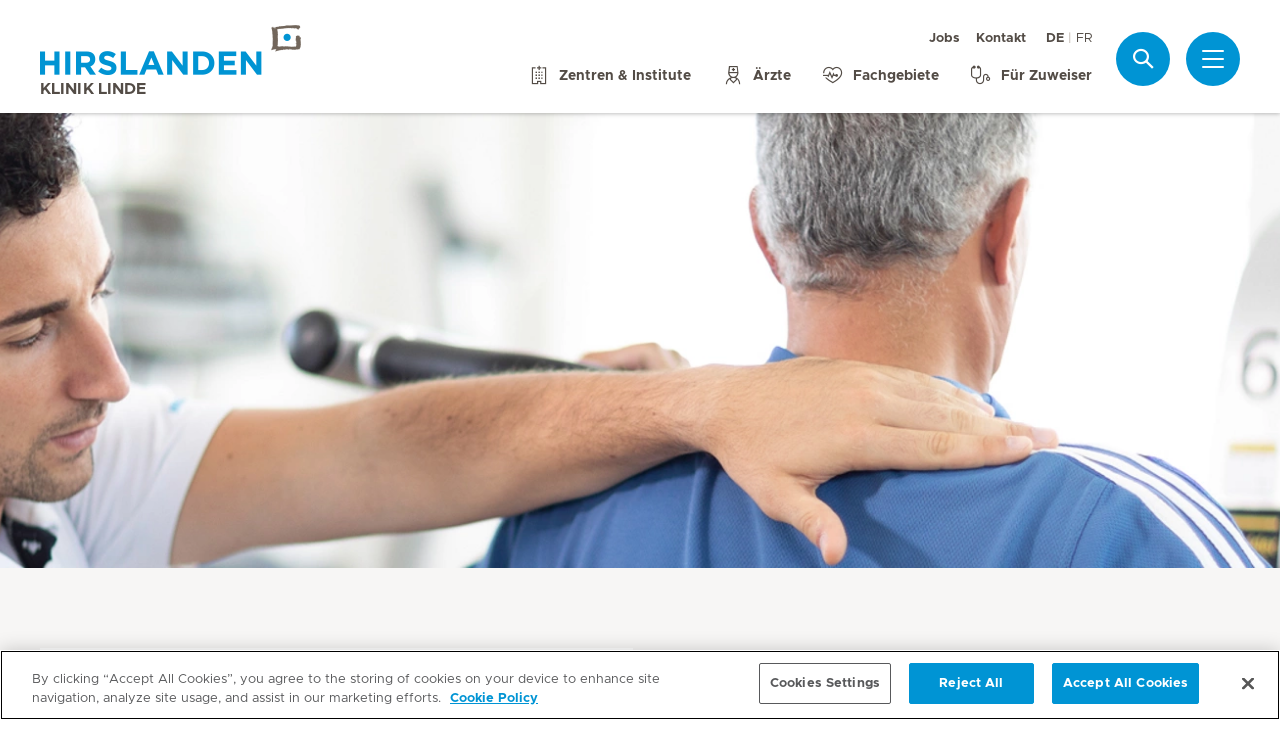

--- FILE ---
content_type: text/html; charset=UTF-8
request_url: https://www.hirslanden.ch/de/klinik-linde/centers/physiotherapie/team.html
body_size: 8303
content:

  <!DOCTYPE HTML>
  <html class="no-js" lang="de">
    <head><meta http-equiv="content-type" content="text/html; charset=UTF-8"/>
<meta name="content-page-ref" content="pZf8AJotu170CGkRficPECDu1ekQGKig1JEoGQz3GNTxq3nVNCEZwnAQeH7Tfwd8ufOhCHi5P8GMOR5MCesArAhK-zzyVt2HlPSI2e4FaJA"/>
<script defer="defer" type="text/javascript" src="/.rum/@adobe/helix-rum-js@%5E2/dist/rum-standalone.js"></script>
<link rel="preload" href="/etc.clientlibs/hirslanden/clientlibs/frontend-min/resources/font/Metropolis-Regular.woff" as="font" type="font/woff" crossorigin="anonymous"/>
<link rel="preload" href="/etc.clientlibs/hirslanden/clientlibs/frontend-min/resources/font/Metropolis-Bold.woff" as="font" type="font/woff" crossorigin="anonymous"/>
<link rel="preload" href="/etc.clientlibs/hirslanden/clientlibs/frontend-min/resources/font/Metropolis-SemiBold.woff" as="font" type="font/woff" crossorigin="anonymous"/>
<link rel="preload" href="/etc.clientlibs/hirslanden/clientlibs/frontend-min/resources/font/icons.woff?v=1.0.0" as="font" type="font/woff" crossorigin="anonymous"/>


	
	<title>Team Physiotherapie Linde </title>
	<meta name="keywords"/>
	<meta name="description" content="Lernen Sie das Team der Physiotherapie Klinik Linde kennen."/>
	<meta itemprop="page-title" content="team physiotherapie linde "/>
	<meta itemprop="repository-path" content="/content/klinik-linde/de/centers/physiotherapie/team"/>
	
	
	
	<meta itemprop="clinics" content="/content/klinik-linde/de"/>
	
	<meta itemprop="corporate" content="/content/corporate"/>
	
	
	
	
	
	
	
	
	
	
	
	
	
	
	
	
	
	
	
	
	
	
	<meta itemprop="page-type" content="ADDITIONAL_CONTENT"/>
	
	
	
	
	
	<meta name="viewport" content="width=device-width, initial-scale=1, maximum-scale=1"/>
	
	<meta name="last-modified" content="2025-02-18"/>
	<meta name="yandex-verification" content="53c3c2530ef78398"/>
	

	<link rel="canonical" href="https://www.hirslanden.ch/de/klinik-linde/centers/physiotherapie/team.html"/>

	
		<link rel="alternate" href="https://www.hirslanden.ch/de/klinik-linde/centers/physiotherapie/team.html" hreflang="de-CH"/>
	
		<link rel="alternate" href="https://www.hirslanden.ch/fr/klinik-linde/centres-et-instituts/physiotherapie/team.html" hreflang="fr-CH"/>
	

	
		
		<meta property="og:url" content="https://www.hirslanden.ch/de/klinik-linde/centers/physiotherapie/team.html"/>
		<meta property="og:type" content="article"/>
		<meta property="og:title" content="Team Physiotherapie Linde "/>
		<meta property="og:description" content="Lernen Sie das Team der Physiotherapie Klinik Linde kennen."/>
		<meta property="og:image" content="https://mediclinic.scene7.com/is/image/mediclinic/hirslanden-logo-detailansicht-praxiszentren?_ck=1616179864108"/>

		
		<meta name="twitter:card" content="summary"/>
		<meta name="twitter:site" content="Hirslanden"/>
		<meta name="twitter:site:id" content="73376192"/>
		<meta name="twitter:title" content="Team Physiotherapie Linde "/>
		<meta name="twitter:description" content="Lernen Sie das Team der Physiotherapie Klinik Linde kennen."/>
		<meta name="twitter:image" content="https://mediclinic.scene7.com/is/image/mediclinic/hirslanden-logo-detailansicht-praxiszentren?_ck=1616179864108"/>
	






    <!-- OneTrust Cookies Consent Notice start for hirslanden.ch -->

<script src="https://cdn.cookielaw.org/scripttemplates/otSDKStub.js" data-document-language="true" type="text/javascript" charset="UTF-8" data-domain-script="019523e2-a759-7907-be70-200d8c3420d7"></script>
<script type="text/javascript">
function OptanonWrapper() { }
</script>
<!-- OneTrust Cookies Consent Notice end for hirslanden.ch -->
    
    <script>
    window.dataLayer = window.dataLayer || [];
</script>
<!-- Google Tag Manager -->


    <script>(function(w,d,s,l,i){w[l]=w[l]||[];w[l].push({'gtm.start':
        new Date().getTime(),event:'gtm.js'});var f=d.getElementsByTagName(s)[0],
        j=d.createElement(s),dl=l!='dataLayer'?'&l='+l:'';j.async=true;j.src=
        'https://www.googletagmanager.com/gtm.js?id='+i+dl;f.parentNode.insertBefore(j,f);
    })(window,document,'script','dataLayer',"GTM-PRTK3Z");</script>


<!-- End Google Tag Manager -->


<!-- Adobe Analytics -->


    <script src="https://assets.adobedtm.com/82ec148934ab/bff85ea4e93a/launch-45694b391688.min.js" async></script>


<!-- End Adobe Analytics -->

    
    
    
        <script type="text/javascript" src="//script.crazyegg.com/pages/scripts/0090/4507.js" async="async"></script>
    
    

        
    
<link rel="stylesheet" href="/etc.clientlibs/hirslanden/clientlibs/clientlib-dependencies.lc-d41d8cd98f00b204e9800998ecf8427e-lc.css" type="text/css">



        
    
<link rel="stylesheet" href="/etc.clientlibs/hirslanden/clientlibs/clientlib-site.lc-4d1c75d68b11839a9440671cf091ea24-lc.css" type="text/css">



        


        
    
<link rel="stylesheet" href="/etc.clientlibs/hirslanden/clientlibs/frontend-min.lc-7d3d4b7431c03ae8eab1fe3f3be0c184-lc.css" type="text/css">



        
        
    
<script src="/etc.clientlibs/hirslanden/clientlibs/frontend-head-min.lc-f4e96b76cb58ca0b834b0f165cd57d9c-lc.js"></script>




        
    
    
    <script src="https://cdnjs.cloudflare.com/ajax/libs/picturefill/3.0.3/picturefill.min.js" async></script>





<script type="application/ld+json">
    {"@context":"http://schema.org/","@type":"BreadcrumbList","itemListElement":[{"@type":"ListItem","position":1,"name":"Zentren & Institute | Hirslanden Klinik Linde","item":"https://www.hirslanden.ch/de/klinik-linde/centers.html"},{"@type":"ListItem","position":2,"name":"Physiotherapie - Hirslanden Klinik Linde","item":"https://www.hirslanden.ch/de/klinik-linde/centers/physiotherapie.html"},{"@type":"ListItem","position":3,"name":"Team Physiotherapie Linde ","item":"https://www.hirslanden.ch/de/klinik-linde/centers/physiotherapie/team.html"}]}
</script>


<link rel="apple-touch-icon-precomposed" sizes="152x152" href="/etc.clientlibs/hirslanden/clientlibs/frontend/resources/favicon/touch-icon-ipad-retina.png"/>
<link rel="apple-touch-icon-precomposed" sizes="120x120" href="/etc.clientlibs/hirslanden/clientlibs/frontend/resources/favicon/touch-icon-iphone-retina.png"/>
<link rel="apple-touch-icon-precomposed" sizes="76x76" href="/etc.clientlibs/hirslanden/clientlibs/frontend/resources/favicon/touch-icon-ipad.png"/>
<link rel="apple-touch-icon-precomposed" sizes="52x52" href="/etc.clientlibs/hirslanden/clientlibs/frontend/resources/favicon/touch-icon-iphone.png"/>
<link rel="shortcut icon" href="/etc.clientlibs/hirslanden/clientlibs/frontend/resources/favicon/favicon.ico"/>
<meta name="msapplication-TileColor" content="#0094D0"/>
<meta name="msapplication-TileImage" content="/etc.clientlibs/hirslanden/clientlibs/frontend/resources/favicon/favicon-tile-144x144.png"/>

</head>
    <body class=" no-js   " type-ahead-endpoint-url="https://www.hirslanden.ch/de/klinik-linde/_jcr_content.typeahead.json">
      <!-- Google Tag Manager (noscript) -->



    <noscript><iframe title="Google Tag Manager iframe" src="https://www.googletagmanager.com/ns.html?id=GTM-PRTK3Z" height="0" width="0" style="display:none;visibility:hidden"></iframe></noscript>



<!-- End Google Tag Manager (noscript) -->





<div id="dataLayerPageId" data-datalayerjson="{&#34;event&#34;:&#34;dl_page_view&#34;,&#34;language&#34;:&#34;de&#34;,&#34;page_type&#34;:&#34;center_institute&#34;,&#34;hospital&#34;:&#34;klinik-linde&#34;,&#34;center_institute&#34;:&#34;physiotherapie&#34;}">
</div>



      <div id="page">
  
  
    
    <div id="header" class=" logo-double">
        <header>
            
            <div>

    <div id="header-new" class="hospital">
        <div class="skip-links">
            <a class="accessible" href="#nav">Zur Navigation springen</a>
            <a class="accessible" href="#content">Zum Inhalt springen</a>
        </div>
        <nav>
            <div id="nav" class="navWrapper">
                <div class="logoWrapper">
                    <a href="/de/klinik-linde/home.html">
                        <img src="/content/dam/corporate/logos/re-design/logo-hirslanden-web.png" alt="Hirslanden Klinik Linde" title="Hirslanden Klinik Linde" class="logo"/>
                        <img src="/content/dam/mediclinic-com/logos/icon-hirslanden-mediclinic-web.png" alt="Hirslanden Klinik Linde" title="Hirslanden Klinik Linde" class="smallLogo"/>
                        <div class="hospitalName">Klinik Linde</div>
                    </a>
                </div>
                <script type="application/ld+json">
    {"@context":"http://schema.org/","@type":"Organization","url":"%5BLjava.lang.String;@49342c2.html","logo":"https://www.hirslanden.ch/renditions/corporate/logos/re-design/4x3/768/1616254730220/logo-hirslanden-web.png"}
</script>


                
                <div class="linksWrapper">
                    <div class="links">
                        <div class="topLinksWrapper">
                            <ul class="customLinksWrapper">
                                
                                    <li class="customLink ">
                                        <a href="https://careers.hirslanden.ch/?locale=de_DE" class="hir-ext-link" target="_blank">
                                                
                                            Jobs
                                        </a>
                                    </li>
<li class="customLink ">
                                        <a href="/de/klinik-linde/kontakt.html">
                                                
                                            Kontakt
                                        </a>
                                    </li>

                                
                            </ul>
                            <div class="languageSwitch">
                                
  <ul class="lang-switch">
    <li class="active"><span data-lang="de">DE</span></li>
    
  
    
    <li>
      <a href="/fr/klinik-linde/centres-et-instituts/physiotherapie/team.html" data-lang="fr">FR</a>
    </li>
  </ul>


                                
                            </div>
                        </div>

                        <ul class="bottomLinksWrapper">
                            
    
    
        <li class="sidebar_link">
            <a href="/de/klinik-linde/centers.html">
                <span class="icon icon-hospital"></span>
                <span>Zentren &amp; Institute</span>
            </a>
        </li>
    
        <li class="sidebar_link">
            <a href="/de/klinik-linde/aerzte-pflege/aerztesuche.html">
                <span class="icon icon-doctor"></span>
                <span>Ärzte</span>
            </a>
        </li>
    
        <li class="sidebar_link">
            <a href="/de/klinik-linde/fachgebiete.html">
                <span class="icon icon-medical-heart"></span>
                <span>Fachgebiete</span>
            </a>
        </li>
    
        <li class="sidebar_link">
            <a href="/de/klinik-linde/zuweisende-aerzte.html">
                <span class="icon icon-stethoscope"></span>
                <span>Für Zuweiser</span>
            </a>
        </li>
    

                        </ul>
                        <div class="show-on-mobile bottomLinksWrapperMobile">
                            <ul class="bottomLinksWrapper">
                                
    
    
        <li class="sidebar_link">
            <a href="/de/klinik-linde/centers.html">
                <span class="icon icon-hospital"></span>
                <span>Zentren &amp; Institute</span>
            </a>
        </li>
    
        <li class="sidebar_link">
            <a href="/de/klinik-linde/aerzte-pflege/aerztesuche.html">
                <span class="icon icon-doctor"></span>
                <span>Ärzte</span>
            </a>
        </li>
    
        <li class="sidebar_link">
            <a href="/de/klinik-linde/fachgebiete.html">
                <span class="icon icon-medical-heart"></span>
                <span>Fachgebiete</span>
            </a>
        </li>
    
        <li class="sidebar_link">
            <a href="/de/klinik-linde/zuweisende-aerzte.html">
                <span class="icon icon-stethoscope"></span>
                <span>Für Zuweiser</span>
            </a>
        </li>
    

                            </ul>
                        </div>
                    </div>

                    
                    
                    <script id="tmpl-search" type="text/x-template">
    <img class="popup-logo" src="/content/dam/mediclinic-com/logos/icon-hirslanden-mediclinic-web.png" alt="Hirslanden Klinik Linde" title="Hirslanden Klinik Linde"/>
    <div class="white-popup search-popup header_search-popup">
        <form id="header-search-form" method="GET" action="https://www.hirslanden.ch/de/klinik-linde/search.html">
            <div class="typeahead__container">
                <div class="search-field typeahead__field">
                    <span class="typeahead__query">
                        <input type="text" title="Search Input" class="type-ahead-search search-overlay-input" data-typeahead-filters="[{&#34;type&#34;:&#34;AndFilter&#34;,&#34;startsWith&#34;:false,&#34;key&#34;:&#34;corporate_str&#34;,&#34;value&#34;:&#34;/content/corporate&#34;},{&#34;type&#34;:&#34;AndFilter&#34;,&#34;startsWith&#34;:false,&#34;key&#34;:&#34;clinics_mstr&#34;,&#34;value&#34;:&#34;/content/klinik-linde/de&#34;}]" name="q" id="search" placeholder="Stichwort..." autocomplete="off" style="background-image: url('/etc.clientlibs/hirslanden/clientlibs/frontend/resources/img/24-px-search.svg')"/>
                    </span>
                    <span class="typeahead__button hide-on-mobile">
                        <button type="submit" title="Search" aria-label="Search" class="button button-search">Suche</button>
                    </span>
                </div>
            </div>
        </form>
        
            <div class="header_search-links">
                    <a href="https://www.hirslanden.ch/de/klinik-linde/aerzte-pflege/aerztesuche.html">Ärztesuche</a>
            
                    <a href="https://www.hirslanden.ch/de/klinik-linde/fachgebiete.html">Fachgebiete</a>
            
                    <a href="https://www.hirslanden.ch/de/klinik-linde/babygalerie.html">Babygalerie</a>
            </div>
        
    </div>
</script>
                    <div class="iconsWrapper">
                        <div class="search-box search">
                            <a href="https://www.hirslanden.ch/de/klinik-linde/search.html" class="hir-ext-link" target="_blank">
                                <span class="icon icon-search"></span>
                                <span class="screen-reader">Suche</span></a>
                        </div>
                        <div class="menu sidebar_toggle-header">
                            <a href="#sidebar" class="open-sidebar" title="Menü">
                                <div class="menuItemsWrapper">
                                    <span></span>
                                    <span></span>
                                    <span></span>
                                </div>
                            </a>
                        </div>
                    </div>
                </div>

            </div>
        </nav>

    </div>
    

    
    <div id="sidebar" class="sidebar hospital mfp-hide mfp-with-anim" aria-hidden="true" role="menu">
        <div class="sidebar_background">
            <div class="sidebar_holder">
                <div class="sidebar_left-column">
                    
                    <a href="/de/klinik-linde/home.html" alt="Hirslanden Klinik Linde" title="Hirslanden Klinik Linde" class="hir-logo logo-override">
                        <span class="screen-reader">Hirslanden Home</span>
                        <img src="/content/dam/corporate/logos/re-design/logo-hirslanden-web.png"/>
                        
                        
                            <h2 class="hospital_title">Klinik Linde</h2>
                        
                    </a>

                    
                    <ul class="sidebar_links">
                        
    <li class="emergency sidebar_link">
        <a href="/de/klinik-linde/notfall.html">
            <span class="icon icon-emergency"></span>
            <span class="emergency_title">Notfall</span>
        </a>
    </li>
    
        <li class="sidebar_link">
            <a href="/de/klinik-linde/centers.html">
                <span class="icon icon-hospital"></span>
                <span>Zentren &amp; Institute</span>
            </a>
        </li>
    
        <li class="sidebar_link">
            <a href="/de/klinik-linde/aerzte-pflege/aerztesuche.html">
                <span class="icon icon-doctor"></span>
                <span>Ärzte</span>
            </a>
        </li>
    
        <li class="sidebar_link">
            <a href="/de/klinik-linde/fachgebiete.html">
                <span class="icon icon-medical-heart"></span>
                <span>Fachgebiete</span>
            </a>
        </li>
    
        <li class="sidebar_link">
            <a href="/de/klinik-linde/zuweisende-aerzte.html">
                <span class="icon icon-stethoscope"></span>
                <span>Für Zuweiser</span>
            </a>
        </li>
    

                    </ul>

                    <div class="sidebar_divider"></div>

                    

                    <nav>
                        <ul class="sidebar_nav">
                            
    
        <li class="sidebar_nav-item">
            <a data-tab="tab1" href="#">
                Aufenthalt &amp; Besuch
                <span class="icon icon-arrow-next"></span>
            </a>
        </li>
    
        <li class="sidebar_nav-item">
            <a data-tab="tab2" href="#">
                Leistungsangebot
                <span class="icon icon-arrow-next"></span>
            </a>
        </li>
    
        <li class="sidebar_nav-item">
            <a data-tab="tab3" href="#">
                Veranstaltungen
                <span class="icon icon-arrow-next"></span>
            </a>
        </li>
    
        <li class="sidebar_nav-item">
            <a data-tab="tab4" href="#">
                Jobs &amp; Karriere
                <span class="icon icon-arrow-next"></span>
            </a>
        </li>
    
        <li class="sidebar_nav-item">
            <a data-tab="tab5" href="#">
                Über unsere Klinik
                <span class="icon icon-arrow-next"></span>
            </a>
        </li>
    
        <li class="sidebar_nav-item">
            <a data-tab="tab6" href="#">
                Für Ärzte &amp; Zuweiser
                <span class="icon icon-arrow-next"></span>
            </a>
        </li>
    

                        </ul>
                    </nav>

                    <div class="sidebar_divider"></div>

                    
                    <div class="">
                        <nav>
                            
                            <ul class="top-links sidebar_nav">
                                
    
        <li class=" sidebar_nav-item">
            <a href="https://careers.hirslanden.ch/?locale=de_DE" class="hir-ext-link" target="_blank">
                                            
                Jobs
            </a>
            
        </li>
<li class=" sidebar_nav-item">
            <a href="/de/klinik-linde/kontakt.html">
                                            
                Kontakt
            </a>
            
        </li>

    

                            </ul>
                            
                            <div class="sidebar_divider"></div>
                            <div class="sidebar_languages">
                                
  <ul class="lang-switch">
    <li class="active"><span data-lang="de">DE</span></li>
    
  
    
    <li>
      <a href="/fr/klinik-linde/centres-et-instituts/physiotherapie/team.html" data-lang="fr">FR</a>
    </li>
  </ul>


                            </div>
                        </nav>
                    </div>

                    
                    <div>
                        <div class="sidebar_divider"></div>
                        <div class="sidebar_hospital-link sidebar_link">
                            <a href="/de/corporate/home.html" target="_blank">
                                <span class="icon icon-arrow-back"></span>
                                <span>Hirslanden Gruppe</span>
                            </a>
                        </div>
                    </div>
                </div>
                

                <div class="sidebar_right-column">
                    <a href="/de/klinik-linde/home.html" alt="Hirslanden Klinik Linde" title="Hirslanden Klinik Linde" class="hir-logo logo-override  show-on-mobile logo-mobile">
                        <span class="screen-reader">Hirslanden Home</span>
                        <img src="/content/dam/corporate/logos/re-design/logo-hirslanden-web.png"/>
                        
                        
                            <h2 class="hospital_title">Klinik Linde</h2>
                        
                    </a>

                    <div class="sidebar_right-column-content">
                        
                        <div class="sidebar_search">
    <img class="popup-logo" src="/content/dam/mediclinic-com/logos/icon-hirslanden-mediclinic-web.png" alt="Hirslanden Klinik Linde" title="Hirslanden Klinik Linde"/>
    <div class="white-popup search-popup header_search-popup">
        <form id="header-search-form" method="GET" action="https://www.hirslanden.ch/de/klinik-linde/search.html">
            <div class="typeahead__container">
                <div class="search-field typeahead__field">
                    <span class="typeahead__query">
                        <input type="text" title="Search Input" class="type-ahead-search search-overlay-input" data-typeahead-filters="[{&#34;type&#34;:&#34;AndFilter&#34;,&#34;startsWith&#34;:false,&#34;key&#34;:&#34;corporate_str&#34;,&#34;value&#34;:&#34;/content/corporate&#34;},{&#34;type&#34;:&#34;AndFilter&#34;,&#34;startsWith&#34;:false,&#34;key&#34;:&#34;clinics_mstr&#34;,&#34;value&#34;:&#34;/content/klinik-linde/de&#34;}]" name="q" id="search" placeholder="Stichwort..." autocomplete="off" style="background-image: url('/etc.clientlibs/hirslanden/clientlibs/frontend/resources/img/24-px-search.svg')"/>
                    </span>
                    <span class="typeahead__button hide-on-mobile">
                        <button type="submit" title="Search" aria-label="Search" class="button button-search">Suche</button>
                    </span>
                </div>
            </div>
        </form>
        
            <div class="header_search-links">
                    <a href="https://www.hirslanden.ch/de/klinik-linde/aerzte-pflege/aerztesuche.html" class="hir-ext-link" target="_blank">Ärztesuche</a>
            
                    <a href="https://www.hirslanden.ch/de/klinik-linde/fachgebiete.html" class="hir-ext-link" target="_blank">Fachgebiete</a>
            
                    <a href="https://www.hirslanden.ch/de/klinik-linde/babygalerie.html" class="hir-ext-link" target="_blank">Babygalerie</a>
            </div>
        
    </div>
</div>
                        
                        <div class="sidebar_content-holder">
                            
        
        



                        </div>
                    </div>

                    
                    <div class="sidebar_nav-holder">
                        
    
        <div class="sidebar_nav-item-content" id="tab1">
            <a class="sidebar_nav-item-link show-on-mobile">
                <span class="icon icon-arrow-back"></span>
                <span>Aufenthalt &amp; Besuch</span>
            </a>
            
                <a class="sidebar_nav-item-sublink sidebar_nav-item-sublink-main" href="/de/klinik-linde/ihr-aufenthalt.html">Ihr Aufenthalt</a>
                
                    <a class="sidebar_nav-item-sublink" href="/de/klinik-linde/ihr-aufenthalt/ablauf-aufenthalt.html">Ablauf Ihres Aufenthalts</a>
                
                    <a class="sidebar_nav-item-sublink" href="/de/klinik-linde/ihr-aufenthalt/besucherinformationen.html">Besucherinformationen</a>
                
                    <a class="sidebar_nav-item-sublink" href="/de/klinik-linde/ihr-aufenthalt/haeufige-fragen.html">Häufige Fragen</a>
                
                    <a class="sidebar_nav-item-sublink" href="/de/klinik-linde/ihr-aufenthalt/informationen-fuer-internationale-patienten.html">Informationen für internationale Patienten</a>
                
                    <a class="sidebar_nav-item-sublink" href="/de/klinik-linde/ihr-aufenthalt/rueckmeldung-aufenthalt.html">Rückmeldung zu Ihrem Aufenthalt</a>
                
                <div class="sidebar_divider-nav"></div>
            
                <a class="sidebar_nav-item-sublink sidebar_nav-item-sublink-main" href="/de/klinik-linde/versicherung.html">Versicherung &amp; Kostenübernahme</a>
                
                    <a class="sidebar_nav-item-sublink" href="/de/klinik-linde/versicherung/leistungen-fuer-privatversicherte.html">Leistungen für Privatversicherte</a>
                
                    <a class="sidebar_nav-item-sublink" href="/de/klinik-linde/versicherung/leistungen-fuer-halbprivatversicherte.html">Leistungen für Halbprivatversicherte</a>
                
                    <a class="sidebar_nav-item-sublink" href="/de/klinik-linde/versicherung/upgrades.html">Upgrades</a>
                
                <div class="sidebar_divider-nav"></div>
            
                <a class="sidebar_nav-item-sublink sidebar_nav-item-sublink-main" href="/de/klinik-linde/hotellerie-services.html">Hotellerie &amp; Services</a>
                
                    <a class="sidebar_nav-item-sublink" href="/de/klinik-linde/hotellerie-services/zimmer.html">Zimmer</a>
                
                    <a class="sidebar_nav-item-sublink" href="/de/klinik-linde/hotellerie-services/gastronomie-restaurant.html">Gastronomie</a>
                
                    <a class="sidebar_nav-item-sublink" href="/de/klinik-linde/hotellerie-services/dienstleistungen.html">Dienstleistungen</a>
                
                <div class="sidebar_divider-nav"></div>
            
        </div>
    
        <div class="sidebar_nav-item-content" id="tab2">
            <a class="sidebar_nav-item-link show-on-mobile">
                <span class="icon icon-arrow-back"></span>
                <span>Leistungsangebot</span>
            </a>
            
                <a class="sidebar_nav-item-sublink sidebar_nav-item-sublink-main" href="/de/klinik-linde/fachgebiete.html">Fachgebiete</a>
                
                    <a class="sidebar_nav-item-sublink" href="/de/klinik-linde/fachgebiete/allgemeine-innere-medizin.html">Allgemeine Innere Medizin</a>
                
                    <a class="sidebar_nav-item-sublink" href="/de/klinik-linde/fachgebiete/bauch.html">Kompetenzbereich Bauch</a>
                
                    <a class="sidebar_nav-item-sublink" href="/de/klinik-linde/archiv/bewegung-sport.html">Bewegungsapparat</a>
                
                    <a class="sidebar_nav-item-sublink" href="/de/klinik-linde/centers/geburtenabteilung.html">Gynäkologie &amp; Geburtshilfe</a>
                
                    <a class="sidebar_nav-item-sublink" href="/de/klinik-linde/fachgebiete/onkologie.html">Onkologie</a>
                
                    <a class="sidebar_nav-item-sublink" href="/de/klinik-linde/centers/notfallzentrum-biel.html">Notfall</a>
                
                <div class="sidebar_divider-nav"></div>
            
                <a class="sidebar_nav-item-sublink sidebar_nav-item-sublink-main" href="/de/klinik-linde/centers.html">Zentren &amp; Institute</a>
                
                    <a class="sidebar_nav-item-sublink" href="/de/klinik-linde/centers/notfallzentrum-biel.html">Notfallzentrum</a>
                
                    <a class="sidebar_nav-item-sublink" href="/de/salem-spital/centers/brustzentrum-bern-biel.html" target="_blank">Brustzentrum Bern Biel</a>
                
                    <a class="sidebar_nav-item-sublink" href="/de/klinik-linde/centers/anaesthesiezentrum.html">Anästhesiezentrum</a>
                
                    <a class="sidebar_nav-item-sublink" href="/de/klinik-linde/centers/radiologiezentrum.html">Radiologiezentrum</a>
                
                    <a class="sidebar_nav-item-sublink" href="/de/klinik-linde/centers/geburtenabteilung.html">Geburtenabteilung</a>
                
                    <a class="sidebar_nav-item-sublink" href="/de/klinik-linde/centers/physiotherapie.html">Physiotherapie</a>
                
                <div class="sidebar_divider-nav"></div>
            
                <a class="sidebar_nav-item-sublink sidebar_nav-item-sublink-main" href="/de/klinik-linde/aerzte-pflege.html">Ärzte &amp; Pflege</a>
                
                    <a class="sidebar_nav-item-sublink" href="/de/klinik-linde/aerzte-pflege/aerztesuche.html">Arzt / Ärztin finden</a>
                
                    <a class="sidebar_nav-item-sublink" href="/de/klinik-linde/aerzte-pflege/pflege.html">Unsere Pflege</a>
                
                <div class="sidebar_divider-nav"></div>
            
        </div>
    
        <div class="sidebar_nav-item-content" id="tab3">
            <a class="sidebar_nav-item-link show-on-mobile">
                <span class="icon icon-arrow-back"></span>
                <span>Veranstaltungen</span>
            </a>
            
                <a class="sidebar_nav-item-sublink sidebar_nav-item-sublink-main" href="/de/klinik-linde/kurse-veranstaltungen.html">Kurse &amp; Veranstaltungen</a>
                
                    <a class="sidebar_nav-item-sublink" href="/de/klinik-linde/kurse-veranstaltungen/schwangerschaft-geburt.html">Schwangerschaft &amp; Geburt</a>
                
                    <a class="sidebar_nav-item-sublink" href="/de/klinik-linde/kurse-veranstaltungen/gesundheitsthemen.html">Gesundheitsthemen</a>
                
                    <a class="sidebar_nav-item-sublink" href="/de/klinik-linde/fortbildungen-weiterbildungen.html">Fort- und Weiterbildung für Fachpersonal</a>
                
                <div class="sidebar_divider-nav"></div>
            
        </div>
    
        <div class="sidebar_nav-item-content" id="tab4">
            <a class="sidebar_nav-item-link show-on-mobile">
                <span class="icon icon-arrow-back"></span>
                <span>Jobs &amp; Karriere</span>
            </a>
            
                <a class="sidebar_nav-item-sublink sidebar_nav-item-sublink-main" href="/de/klinik-linde/jobs-karriere.html">Jobs &amp; Karriere</a>
                
                    <a class="sidebar_nav-item-sublink" href="/de/klinik-linde/jobs-karriere/offene-stellen.html">Offene Stellen</a>
                
                    <a class="sidebar_nav-item-sublink" href="/de/klinik-linde/kampagnen/pflege-biel.html">Jobs in der Pflege</a>
                
                    <a class="sidebar_nav-item-sublink" href="/de/klinik-linde/jobs-karriere/wiedereinstieg-pflege.html">Wiedereinstieg in die Pflege</a>
                
                    <a class="sidebar_nav-item-sublink hir-ext-link" href="https://hirslanden-op.ch/" target="_blank">Im OP arbeiten</a>
                
                    <a class="sidebar_nav-item-sublink" href="/de/klinik-linde/jobs-karriere/bewerberinformationen-linde.html">Klinik Linde als Arbeitgeberin</a>
                
                    <a class="sidebar_nav-item-sublink" href="/de/klinik-linde/jobs-karriere/ausbildungen-weiterbildungen.html">Aus- &amp; Weiterbildungen</a>
                
                    <a class="sidebar_nav-item-sublink" href="/de/klinik-linde/jobs-karriere/chumm-lueg.html">Chumm &amp; Lueg</a>
                
                <div class="sidebar_divider-nav"></div>
            
        </div>
    
        <div class="sidebar_nav-item-content" id="tab5">
            <a class="sidebar_nav-item-link show-on-mobile">
                <span class="icon icon-arrow-back"></span>
                <span>Über unsere Klinik</span>
            </a>
            
                <a class="sidebar_nav-item-sublink sidebar_nav-item-sublink-main" href="/de/klinik-linde/portrait.html">Klinikportrait</a>
                
                    <a class="sidebar_nav-item-sublink" href="/de/klinik-linde/portrait/organisation.html">Organisation</a>
                
                    <a class="sidebar_nav-item-sublink" href="/de/klinik-linde/portrait/qualitaet.html">Qualität</a>
                
                    <a class="sidebar_nav-item-sublink" href="/de/klinik-linde/portrait/kennzahlen.html">Kennzahlen</a>
                
                    <a class="sidebar_nav-item-sublink" href="/de/klinik-linde/portrait/geschichte.html">Geschichte</a>
                
                    <a class="sidebar_nav-item-sublink" href="/de/klinik-linde/portrait/engagements.html">Engagements</a>
                
                <div class="sidebar_divider-nav"></div>
            
                <a class="sidebar_nav-item-sublink sidebar_nav-item-sublink-main" href="/de/klinik-linde/medien-news.html">Medien &amp; News</a>
                
                <div class="sidebar_divider-nav"></div>
            
        </div>
    
        <div class="sidebar_nav-item-content" id="tab6">
            <a class="sidebar_nav-item-link show-on-mobile">
                <span class="icon icon-arrow-back"></span>
                <span>Für Ärzte &amp; Zuweiser</span>
            </a>
            
                <a class="sidebar_nav-item-sublink sidebar_nav-item-sublink-main" href="/de/klinik-linde/belegaerzte.html">Belegärzte</a>
                
                    <a class="sidebar_nav-item-sublink" href="/de/klinik-linde/belegaerzte/formulare-belegaerzte.html">Formulare und Verordnungen</a>
                
                    <a class="sidebar_nav-item-sublink" href="/de/klinik-linde/belegaerzte/tumorboard.html">Tumorboard</a>
                
                <div class="sidebar_divider-nav"></div>
            
                <a class="sidebar_nav-item-sublink sidebar_nav-item-sublink-main" href="/de/klinik-linde/zuweisende-aerzte.html">Zuweiser</a>
                
                    <a class="sidebar_nav-item-sublink" href="/de/klinik-linde/zuweisende-aerzte/ansprechpartner-telefonnummern-zuweiser.html">Ansprechpartner und Telefonnummern</a>
                
                    <a class="sidebar_nav-item-sublink" href="/de/klinik-linde/zuweisende-aerzte/newsletter-anmeldung.html">Newsletter</a>
                
                    <a class="sidebar_nav-item-sublink" href="/de/klinik-linde/zuweisende-aerzte/medizinische-infrastruktur.html">Medizinische Infrastruktur</a>
                
                <div class="sidebar_divider-nav"></div>
            
                <a class="sidebar_nav-item-sublink sidebar_nav-item-sublink-main" href="/de/klinik-linde/werden-sie-belegarzt.html">Für interessierte Ärzte</a>
                
                    <a class="sidebar_nav-item-sublink" href="/de/klinik-linde/werden-sie-belegarzt.html">Für interessierte Ärzte</a>
                
                <div class="sidebar_divider-nav"></div>
            
                <a class="sidebar_nav-item-sublink sidebar_nav-item-sublink-main" href="/de/klinik-linde/fortbildungen-weiterbildungen.html">Fort- &amp; Weiterbildungen</a>
                
                    <a class="sidebar_nav-item-sublink" href="/de/klinik-linde/fortbildungen-weiterbildungen.html">Linde Academy</a>
                
                    <a class="sidebar_nav-item-sublink" href="/de/klinik-linde/fortbildungen-weiterbildungen.html">Updates</a>
                
                    <a class="sidebar_nav-item-sublink" href="/de/klinik-linde/fortbildungen-weiterbildungen.html">ACLS- und BLS-Kurse</a>
                
                <div class="sidebar_divider-nav"></div>
            
        </div>
    

                    </div>

                </div>
            </div>
        </div>
    </div>
</div>
            <div class="stage-image section">
    
  

        <div class="genericHeaderImageWrapper">
  
    <div class="image-container ">
        
            
                
                    <picture class="image-background">
                        <source media="(min-width: 1200px)" srcset="https://mediclinic.scene7.com/is/image/mediclinic/hirslanden-sport-uebung-fuer-die-schulter-physio:4-1?wid=1920&hei=480&fit=fit%2C1&_ck=1616178083677 1x, https://mediclinic.scene7.com/is/image/mediclinic/hirslanden-sport-uebung-fuer-die-schulter-physio:4-1?wid=1920&hei=480&fit=fit%2C1&_ck=1616178083677 1.3x, https://mediclinic.scene7.com/is/image/mediclinic/hirslanden-sport-uebung-fuer-die-schulter-physio:4-1?wid=1920&hei=480&fit=fit%2C1&_ck=1616178083677 1.5x, https://mediclinic.scene7.com/is/image/mediclinic/hirslanden-sport-uebung-fuer-die-schulter-physio:4-1?wid=1920&hei=480&fit=fit%2C1&_ck=1616178083677 2x"/>
<source media="(min-width: 1024px)" srcset="https://mediclinic.scene7.com/is/image/mediclinic/hirslanden-sport-uebung-fuer-die-schulter-physio:2-1?wid=1200&hei=600&fit=fit%2C1&_ck=1616178083677 1x, https://mediclinic.scene7.com/is/image/mediclinic/hirslanden-sport-uebung-fuer-die-schulter-physio:2-1?wid=1536&hei=768&fit=fit%2C1&_ck=1616178083677 1.3x, https://mediclinic.scene7.com/is/image/mediclinic/hirslanden-sport-uebung-fuer-die-schulter-physio:2-1?wid=1536&hei=768&fit=fit%2C1&_ck=1616178083677 1.5x, https://mediclinic.scene7.com/is/image/mediclinic/hirslanden-sport-uebung-fuer-die-schulter-physio:2-1?wid=1536&hei=768&fit=fit%2C1&_ck=1616178083677 2x"/>
<source media="(min-width: 768px)" srcset="https://mediclinic.scene7.com/is/image/mediclinic/hirslanden-sport-uebung-fuer-die-schulter-physio:2-1?wid=1023&hei=512&fit=fit%2C1&_ck=1616178083677 1x, https://mediclinic.scene7.com/is/image/mediclinic/hirslanden-sport-uebung-fuer-die-schulter-physio:2-1?wid=1330&hei=665&fit=fit%2C1&_ck=1616178083677 1.3x, https://mediclinic.scene7.com/is/image/mediclinic/hirslanden-sport-uebung-fuer-die-schulter-physio:2-1?wid=1535&hei=768&fit=fit%2C1&_ck=1616178083677 1.5x, https://mediclinic.scene7.com/is/image/mediclinic/hirslanden-sport-uebung-fuer-die-schulter-physio:2-1?wid=1536&hei=768&fit=fit%2C1&_ck=1616178083677 2x"/>
<source media="(min-width: 512px)" srcset="https://mediclinic.scene7.com/is/image/mediclinic/hirslanden-sport-uebung-fuer-die-schulter-physio:2-1?wid=767&hei=384&fit=fit%2C1&_ck=1616178083677 1x, https://mediclinic.scene7.com/is/image/mediclinic/hirslanden-sport-uebung-fuer-die-schulter-physio:2-1?wid=997&hei=499&fit=fit%2C1&_ck=1616178083677 1.3x, https://mediclinic.scene7.com/is/image/mediclinic/hirslanden-sport-uebung-fuer-die-schulter-physio:2-1?wid=1151&hei=576&fit=fit%2C1&_ck=1616178083677 1.5x, https://mediclinic.scene7.com/is/image/mediclinic/hirslanden-sport-uebung-fuer-die-schulter-physio:2-1?wid=1534&hei=767&fit=fit%2C1&_ck=1616178083677 2x"/>
<source srcset="https://mediclinic.scene7.com/is/image/mediclinic/hirslanden-sport-uebung-fuer-die-schulter-physio:2-1?wid=511&hei=256&fit=fit%2C1&_ck=1616178083677 1x, https://mediclinic.scene7.com/is/image/mediclinic/hirslanden-sport-uebung-fuer-die-schulter-physio:2-1?wid=664&hei=332&fit=fit%2C1&_ck=1616178083677 1.3x, https://mediclinic.scene7.com/is/image/mediclinic/hirslanden-sport-uebung-fuer-die-schulter-physio:2-1?wid=767&hei=384&fit=fit%2C1&_ck=1616178083677 1.5x, https://mediclinic.scene7.com/is/image/mediclinic/hirslanden-sport-uebung-fuer-die-schulter-physio:2-1?wid=1022&hei=511&fit=fit%2C1&_ck=1616178083677 2x"/>

                        <img src="https://mediclinic.scene7.com/is/image/mediclinic/hirslanden-sport-uebung-fuer-die-schulter-physio?_ck=1616178083677" alt="Physiotherapeut zeigt Patient eine Schulterübung" loading="lazy"/>
                    </picture>
                
            

            
            
        
    </div>

  
</div>

</div>


            <div class="genericHeader">
    <div class="genericHeaderWrapper" data-text-bookmark-mac="Sie können diese Seite Ihren Lesezeichen hinzufügen, indem Sie auf der Tastatur die Tastenkombination Command/Cmd + D drücken." data-text-bookmark-windows="Sie können diese Seite Ihren Lesezeichen hinzufügen, indem Sie auf der Tastatur die Tastenkombination CTRL + D drücken.">
        
        <ol class="breadcrumb-wrapper">
  <li class="breadcrumb-item ">
    <div class="first-item  noSiblings">
      <a href="/de/klinik-linde/home.html">
        <span></span>
      </a>
    </div>
    
  </li>

  <li class="breadcrumb-item ">
    <div class="breadcrumb-item-main  hasSiblings">
      <a href="/de/klinik-linde/centers.html">
        <span>Zentren &amp; Institute</span>
      </a>
    </div>
    
      <ol class="breadcrumb-inner-item-wrapper">
        <li class="breadcrumb-sub-item ">
          <a href="/de/klinik-linde/ihr-aufenthalt.html">Ihr Aufenthalt </a>
        </li>
      
        <li class="breadcrumb-sub-item ">
          <a href="/de/klinik-linde/hotellerie-services.html">Hotellerie &amp; Services </a>
        </li>
      
        <li class="breadcrumb-sub-item ">
          <a href="/de/klinik-linde/fachgebiete.html">Fachgebiete </a>
        </li>
      
        <li class="breadcrumb-sub-item ">
          <a href="/de/klinik-linde/aerzte-pflege.html">Ärzte und Pflege </a>
        </li>
      
        <li class="breadcrumb-sub-item active">
          <a href="/de/klinik-linde/centers.html">Zentren &amp; Institute </a>
        </li>
      
        <li class="breadcrumb-sub-item ">
          <a href="/de/klinik-linde/kurse-veranstaltungen.html">Kurse und Veranstaltungen </a>
        </li>
      
        <li class="breadcrumb-sub-item ">
          <a href="/de/klinik-linde/portrait.html">Klinikportrait </a>
        </li>
      
        <li class="breadcrumb-sub-item ">
          <a href="/de/klinik-linde/jobs-karriere.html">Jobs &amp; Karriere </a>
        </li>
      
        <li class="breadcrumb-sub-item ">
          <a href="/de/klinik-linde/medien-news.html">Medien und News </a>
        </li>
      
        <li class="breadcrumb-sub-item ">
          <a href="/de/klinik-linde/belegaerzte.html">Informationen für Belegärzte </a>
        </li>
      
        <li class="breadcrumb-sub-item ">
          <a href="/de/klinik-linde/zuweisende-aerzte.html">Informationen für zuweisende Ärzte </a>
        </li>
      
        <li class="breadcrumb-sub-item ">
          <a href="/de/klinik-linde/notfall.html">Notfall </a>
        </li>
      
        <li class="breadcrumb-sub-item ">
          <a href="/de/klinik-linde/kontakt.html">Kontakt &amp; Anfahrt </a>
        </li>
      </ol>
    
  </li>

  <li class="breadcrumb-item ">
    <div class="breadcrumb-item-main  hasSiblings">
      <a href="/de/klinik-linde/centers/physiotherapie.html">
        <span>Physiotherapie Linde</span>
      </a>
    </div>
    
      <ol class="breadcrumb-inner-item-wrapper">
        <li class="breadcrumb-sub-item ">
          <a href="/de/klinik-linde/centers/anaesthesiezentrum.html">Anästhesiezentrum Linde </a>
        </li>
      
        <li class="breadcrumb-sub-item ">
          <a href="/de/klinik-linde/centers/bariatrie-zentrum.html">Bariatrie-Zentrum Linde </a>
        </li>
      
        <li class="breadcrumb-sub-item ">
          <a href="/de/klinik-linde/centers/geburtenabteilung.html">Schwangerschaft &amp; Geburt </a>
        </li>
      
        <li class="breadcrumb-sub-item ">
          <a href="/de/klinik-linde/centers/hernienchirurgie.html">Hernienchirurgie Linde </a>
        </li>
      
        <li class="breadcrumb-sub-item ">
          <a href="/de/klinik-linde/centers/notfallzentrum-biel.html">Notfallzentrum Linde </a>
        </li>
      
        <li class="breadcrumb-sub-item active">
          <a href="/de/klinik-linde/centers/physiotherapie.html">Physiotherapie Linde </a>
        </li>
      
        <li class="breadcrumb-sub-item ">
          <a href="/de/klinik-linde/centers/proktologie.html">Proktologie Linde </a>
        </li>
      
        <li class="breadcrumb-sub-item ">
          <a href="/de/klinik-linde/centers/radiologiezentrum.html">Radiologiezentrum Linde </a>
        </li>
      
        <li class="breadcrumb-sub-item ">
          <a href="/de/klinik-linde/centers/viszeralchirurgie.html">Viszeralchirurgie Linde </a>
        </li>
      
        <li class="breadcrumb-sub-item ">
          <a href="/de/klinik-linde/centers/gastroenterologie.html">Zentrum für Gastroenterologie Linde </a>
        </li>
      
        <li class="breadcrumb-sub-item ">
          <a href="/de/klinik-linde/centers/orthopaedie-linde.html">Orthopädie Linde  </a>
        </li>
      
        <li class="breadcrumb-sub-item ">
          <a href="/de/klinik-linde/centers/genetische-medizin.html">Genetische Medizin </a>
        </li>
      
        <li class="breadcrumb-sub-item ">
          <a href="/de/klinik-linde/centers/dialysezentrum-linde.html">Dialysezentrum Linde </a>
        </li>
      
        <li class="breadcrumb-sub-item ">
          <a href="/de/klinik-linde/centers/augenzentrum.html">Augenzentrum Linde </a>
        </li>
      </ol>
    
  </li>

  <li class="breadcrumb-item active">
    <div class="breadcrumb-item-main last-item hasSiblings">
      
        <span>Team</span>
      
    </div>
    
      <ol class="breadcrumb-inner-item-wrapper">
        <li class="breadcrumb-sub-item ">
          <a href="/de/klinik-linde/centers/physiotherapie/therapieangebot.html">Therapieangebot </a>
        </li>
      
        <li class="breadcrumb-sub-item ">
          <a href="/de/klinik-linde/centers/physiotherapie/fitnesszentrum.html">Fitnesszentrum </a>
        </li>
      
        <li class="breadcrumb-sub-item active">
          <a href="/de/klinik-linde/centers/physiotherapie/team.html">Team </a>
        </li>
      </ol>
    
  </li>
</ol>

        
        
            
    <div class="backlink">
        <a href="/de/klinik-linde/centers/physiotherapie.html"><span class="icon icon-arrow-back"></span> Physiotherapie Linde</a>
    </div>

        

            
            <div class="title">
                <h1>
                    <span>Team Physiotherapie Linde</span>

                </h1>
            </div>
        
    

    </div>
</div>

            
        </header>
    </div>
    

    <div id="content">
  
  
  <div><div class="columncontainer section">
  
  


    <div class="  columncontainerWrapper">

      

      <div class="grid-66-33 ">
          <div class="grid-col-1">
              <div>
                  <div class="columncontainer section">
  
  


    <div class="  columncontainerWrapper">

      

      <div class="grid-50-50 ">
          <div class="grid-col-1">
              <div>
                  <div class="person section">
    
  


    

    <div class="doctor-card">
        
        <div class="portrait">
            
  
    <div class="image-container ">
        
            
                
                    <picture>
                        <source media="(min-width: 1024px)" srcset="https://mediclinic.scene7.com/is/image/mediclinic/klinik-linde-physio-kerstin-wiemer:1-1?wid=120&hei=120&fmt=png-alpha&fit=fit%2C1&_ck=1669728210101 1x, https://mediclinic.scene7.com/is/image/mediclinic/klinik-linde-physio-kerstin-wiemer:1-1?wid=156&hei=156&fmt=png-alpha&fit=fit%2C1&_ck=1669728210101 1.3x, https://mediclinic.scene7.com/is/image/mediclinic/klinik-linde-physio-kerstin-wiemer:1-1?wid=180&hei=180&fmt=png-alpha&fit=fit%2C1&_ck=1669728210101 1.5x, https://mediclinic.scene7.com/is/image/mediclinic/klinik-linde-physio-kerstin-wiemer:1-1?wid=240&hei=240&fmt=png-alpha&fit=fit%2C1&_ck=1669728210101 2x"/>
<source media="(min-width: 768px)" srcset="https://mediclinic.scene7.com/is/image/mediclinic/klinik-linde-physio-kerstin-wiemer:1-1?wid=120&hei=120&fmt=png-alpha&fit=fit%2C1&_ck=1669728210101 1x, https://mediclinic.scene7.com/is/image/mediclinic/klinik-linde-physio-kerstin-wiemer:1-1?wid=156&hei=156&fmt=png-alpha&fit=fit%2C1&_ck=1669728210101 1.3x, https://mediclinic.scene7.com/is/image/mediclinic/klinik-linde-physio-kerstin-wiemer:1-1?wid=180&hei=180&fmt=png-alpha&fit=fit%2C1&_ck=1669728210101 1.5x, https://mediclinic.scene7.com/is/image/mediclinic/klinik-linde-physio-kerstin-wiemer:1-1?wid=240&hei=240&fmt=png-alpha&fit=fit%2C1&_ck=1669728210101 2x"/>
<source media="(min-width: 512px)" srcset="https://mediclinic.scene7.com/is/image/mediclinic/klinik-linde-physio-kerstin-wiemer:1-1?wid=120&hei=120&fmt=png-alpha&fit=fit%2C1&_ck=1669728210101 1x, https://mediclinic.scene7.com/is/image/mediclinic/klinik-linde-physio-kerstin-wiemer:1-1?wid=156&hei=156&fmt=png-alpha&fit=fit%2C1&_ck=1669728210101 1.3x, https://mediclinic.scene7.com/is/image/mediclinic/klinik-linde-physio-kerstin-wiemer:1-1?wid=180&hei=180&fmt=png-alpha&fit=fit%2C1&_ck=1669728210101 1.5x, https://mediclinic.scene7.com/is/image/mediclinic/klinik-linde-physio-kerstin-wiemer:1-1?wid=240&hei=240&fmt=png-alpha&fit=fit%2C1&_ck=1669728210101 2x"/>
<source srcset="https://mediclinic.scene7.com/is/image/mediclinic/klinik-linde-physio-kerstin-wiemer:1-1?wid=120&hei=120&fmt=png-alpha&fit=fit%2C1&_ck=1669728210101 1x, https://mediclinic.scene7.com/is/image/mediclinic/klinik-linde-physio-kerstin-wiemer:1-1?wid=156&hei=156&fmt=png-alpha&fit=fit%2C1&_ck=1669728210101 1.3x, https://mediclinic.scene7.com/is/image/mediclinic/klinik-linde-physio-kerstin-wiemer:1-1?wid=180&hei=180&fmt=png-alpha&fit=fit%2C1&_ck=1669728210101 1.5x, https://mediclinic.scene7.com/is/image/mediclinic/klinik-linde-physio-kerstin-wiemer:1-1?wid=240&hei=240&fmt=png-alpha&fit=fit%2C1&_ck=1669728210101 2x"/>

                        <img src="https://mediclinic.scene7.com/is/image/mediclinic/klinik-linde-physio-kerstin-wiemer?fmt=png-alpha&_ck=1669728210101" alt="Portrai Kerstin Wiemer-Cattai" loading="lazy"/>
                    </picture>
                
            

            
            
        
    </div>

  

        </div>
        <div class="name"> Kerstin Wiemer-Cattai<br />Leitung Physiotherapie</div>

        <div class="contact-info spacer-small">
            
            
            <div data-obfuscate-email class="contact-email obfuscate-email-content-wrapper" itemprop="email">
                <a href="kerstin.wiemer@hirslanden.ch" target="_blank"><span class="icon icon-mail"></span>kerstin.wiemer@hirslanden.ch</a>
            </div>
        </div>
    </div>


</div>
<div class="person section">
    
  


    

    <div class="doctor-card">
        
        <div class="portrait">
            
  
    <div class="image-container ">
        
            
                
                    <picture>
                        <source media="(min-width: 1024px)" srcset="https://mediclinic.scene7.com/is/image/mediclinic/klinik-linde-stephanie-im-hof:1-1?wid=120&hei=120&fit=fit%2C1&_ck=2025-02-18T10%3A09%3A21.336Z 1x, https://mediclinic.scene7.com/is/image/mediclinic/klinik-linde-stephanie-im-hof:1-1?wid=156&hei=156&fit=fit%2C1&_ck=2025-02-18T10%3A09%3A21.336Z 1.3x, https://mediclinic.scene7.com/is/image/mediclinic/klinik-linde-stephanie-im-hof:1-1?wid=180&hei=180&fit=fit%2C1&_ck=2025-02-18T10%3A09%3A21.336Z 1.5x, https://mediclinic.scene7.com/is/image/mediclinic/klinik-linde-stephanie-im-hof:1-1?wid=240&hei=240&fit=fit%2C1&_ck=2025-02-18T10%3A09%3A21.336Z 2x"/>
<source media="(min-width: 768px)" srcset="https://mediclinic.scene7.com/is/image/mediclinic/klinik-linde-stephanie-im-hof:1-1?wid=120&hei=120&fit=fit%2C1&_ck=2025-02-18T10%3A09%3A21.336Z 1x, https://mediclinic.scene7.com/is/image/mediclinic/klinik-linde-stephanie-im-hof:1-1?wid=156&hei=156&fit=fit%2C1&_ck=2025-02-18T10%3A09%3A21.336Z 1.3x, https://mediclinic.scene7.com/is/image/mediclinic/klinik-linde-stephanie-im-hof:1-1?wid=180&hei=180&fit=fit%2C1&_ck=2025-02-18T10%3A09%3A21.336Z 1.5x, https://mediclinic.scene7.com/is/image/mediclinic/klinik-linde-stephanie-im-hof:1-1?wid=240&hei=240&fit=fit%2C1&_ck=2025-02-18T10%3A09%3A21.336Z 2x"/>
<source media="(min-width: 512px)" srcset="https://mediclinic.scene7.com/is/image/mediclinic/klinik-linde-stephanie-im-hof:1-1?wid=120&hei=120&fit=fit%2C1&_ck=2025-02-18T10%3A09%3A21.336Z 1x, https://mediclinic.scene7.com/is/image/mediclinic/klinik-linde-stephanie-im-hof:1-1?wid=156&hei=156&fit=fit%2C1&_ck=2025-02-18T10%3A09%3A21.336Z 1.3x, https://mediclinic.scene7.com/is/image/mediclinic/klinik-linde-stephanie-im-hof:1-1?wid=180&hei=180&fit=fit%2C1&_ck=2025-02-18T10%3A09%3A21.336Z 1.5x, https://mediclinic.scene7.com/is/image/mediclinic/klinik-linde-stephanie-im-hof:1-1?wid=240&hei=240&fit=fit%2C1&_ck=2025-02-18T10%3A09%3A21.336Z 2x"/>
<source srcset="https://mediclinic.scene7.com/is/image/mediclinic/klinik-linde-stephanie-im-hof:1-1?wid=120&hei=120&fit=fit%2C1&_ck=2025-02-18T10%3A09%3A21.336Z 1x, https://mediclinic.scene7.com/is/image/mediclinic/klinik-linde-stephanie-im-hof:1-1?wid=156&hei=156&fit=fit%2C1&_ck=2025-02-18T10%3A09%3A21.336Z 1.3x, https://mediclinic.scene7.com/is/image/mediclinic/klinik-linde-stephanie-im-hof:1-1?wid=180&hei=180&fit=fit%2C1&_ck=2025-02-18T10%3A09%3A21.336Z 1.5x, https://mediclinic.scene7.com/is/image/mediclinic/klinik-linde-stephanie-im-hof:1-1?wid=240&hei=240&fit=fit%2C1&_ck=2025-02-18T10%3A09%3A21.336Z 2x"/>

                        <img src="https://mediclinic.scene7.com/is/image/mediclinic/klinik-linde-stephanie-im-hof?_ck=2025-02-18T10%3A09%3A21.336Z" alt="Stéphanie Im Hof" loading="lazy"/>
                    </picture>
                
            

            
            
        
    </div>

  

        </div>
        <div class="name">Stéphanie Im Hof<br />Leitung Sekretariat Physiotherapie</div>

        <div class="contact-info spacer-small">
            
            
            <div data-obfuscate-email class="contact-email obfuscate-email-content-wrapper" itemprop="email">
                <a href="physiotherapie.linde@hirslanden.ch" target="_blank"><span class="icon icon-mail"></span>physiotherapie.linde@hirslanden.ch</a>
            </div>
        </div>
    </div>


</div>


              </div>
          </div>
      
          <div class="grid-col-2">
              <div>
                  <div class="person section">
    
  


    

    <div class="doctor-card">
        
        <div class="portrait">
            
  
    <div class="image-container ">
        
            
                
                    <picture>
                        <source media="(min-width: 1024px)" srcset="https://mediclinic.scene7.com/is/image/mediclinic/klinik-linde-physio-brigitte-fleming:1-1?wid=120&hei=120&fmt=png-alpha&fit=fit%2C1&_ck=1669728203516 1x, https://mediclinic.scene7.com/is/image/mediclinic/klinik-linde-physio-brigitte-fleming:1-1?wid=156&hei=156&fmt=png-alpha&fit=fit%2C1&_ck=1669728203516 1.3x, https://mediclinic.scene7.com/is/image/mediclinic/klinik-linde-physio-brigitte-fleming:1-1?wid=180&hei=180&fmt=png-alpha&fit=fit%2C1&_ck=1669728203516 1.5x, https://mediclinic.scene7.com/is/image/mediclinic/klinik-linde-physio-brigitte-fleming:1-1?wid=240&hei=240&fmt=png-alpha&fit=fit%2C1&_ck=1669728203516 2x"/>
<source media="(min-width: 768px)" srcset="https://mediclinic.scene7.com/is/image/mediclinic/klinik-linde-physio-brigitte-fleming:1-1?wid=120&hei=120&fmt=png-alpha&fit=fit%2C1&_ck=1669728203516 1x, https://mediclinic.scene7.com/is/image/mediclinic/klinik-linde-physio-brigitte-fleming:1-1?wid=156&hei=156&fmt=png-alpha&fit=fit%2C1&_ck=1669728203516 1.3x, https://mediclinic.scene7.com/is/image/mediclinic/klinik-linde-physio-brigitte-fleming:1-1?wid=180&hei=180&fmt=png-alpha&fit=fit%2C1&_ck=1669728203516 1.5x, https://mediclinic.scene7.com/is/image/mediclinic/klinik-linde-physio-brigitte-fleming:1-1?wid=240&hei=240&fmt=png-alpha&fit=fit%2C1&_ck=1669728203516 2x"/>
<source media="(min-width: 512px)" srcset="https://mediclinic.scene7.com/is/image/mediclinic/klinik-linde-physio-brigitte-fleming:1-1?wid=120&hei=120&fmt=png-alpha&fit=fit%2C1&_ck=1669728203516 1x, https://mediclinic.scene7.com/is/image/mediclinic/klinik-linde-physio-brigitte-fleming:1-1?wid=156&hei=156&fmt=png-alpha&fit=fit%2C1&_ck=1669728203516 1.3x, https://mediclinic.scene7.com/is/image/mediclinic/klinik-linde-physio-brigitte-fleming:1-1?wid=180&hei=180&fmt=png-alpha&fit=fit%2C1&_ck=1669728203516 1.5x, https://mediclinic.scene7.com/is/image/mediclinic/klinik-linde-physio-brigitte-fleming:1-1?wid=240&hei=240&fmt=png-alpha&fit=fit%2C1&_ck=1669728203516 2x"/>
<source srcset="https://mediclinic.scene7.com/is/image/mediclinic/klinik-linde-physio-brigitte-fleming:1-1?wid=120&hei=120&fmt=png-alpha&fit=fit%2C1&_ck=1669728203516 1x, https://mediclinic.scene7.com/is/image/mediclinic/klinik-linde-physio-brigitte-fleming:1-1?wid=156&hei=156&fmt=png-alpha&fit=fit%2C1&_ck=1669728203516 1.3x, https://mediclinic.scene7.com/is/image/mediclinic/klinik-linde-physio-brigitte-fleming:1-1?wid=180&hei=180&fmt=png-alpha&fit=fit%2C1&_ck=1669728203516 1.5x, https://mediclinic.scene7.com/is/image/mediclinic/klinik-linde-physio-brigitte-fleming:1-1?wid=240&hei=240&fmt=png-alpha&fit=fit%2C1&_ck=1669728203516 2x"/>

                        <img src="https://mediclinic.scene7.com/is/image/mediclinic/klinik-linde-physio-brigitte-fleming?fmt=png-alpha&_ck=1669728203516" alt="Portrait Brigitte Fleming-Häsler" loading="lazy"/>
                    </picture>
                
            

            
            
        
    </div>

  

        </div>
        <div class="name">Brigitte Fleming-Häsler<br />Stv. Leitung Physiotherapie</div>

        <div class="contact-info spacer-small">
            
            
            <div data-obfuscate-email class="contact-email obfuscate-email-content-wrapper" itemprop="email">
                <a href="brigitte.fleming@hirslanden.ch" target="_blank"><span class="icon icon-mail"></span>brigitte.fleming@hirslanden.ch</a>
            </div>
        </div>
    </div>


</div>


              </div>
          </div>
      </div>

    </div>

</div>
<div class="tabs section">
    
  


    <div class="tab-group  " data-default-tab-index="0">
        <div class="tab-item section">
    
  

    <h3>
        <a id="item-77926163" class="tab-title">
            <span class="tabIcon icon icon-transparent"></span>
            Physiotherapeutinnen und Physiotherapeuten
        </a>
    </h3>
    <div class="tab-content tab-content-background-gray">
        <div><div class="columncontainer section">
  
  


    <div class="  columncontainerWrapper">

      

      <div class="grid-33-33-33 ">
          <div class="grid-col-1">
              <div>
                  <div class="person section">
    
  


    

    <div class="doctor-card">
        
        <div class="portrait">
            
  
    <div class="image-container ">
        
            
                
                    <picture>
                        <source media="(min-width: 1024px)" srcset="https://mediclinic.scene7.com/is/image/mediclinic/klinik-linde-physio-suzanne-blank:1-1?wid=120&hei=120&fmt=png-alpha&fit=fit%2C1&_ck=1669728204738 1x, https://mediclinic.scene7.com/is/image/mediclinic/klinik-linde-physio-suzanne-blank:1-1?wid=156&hei=156&fmt=png-alpha&fit=fit%2C1&_ck=1669728204738 1.3x, https://mediclinic.scene7.com/is/image/mediclinic/klinik-linde-physio-suzanne-blank:1-1?wid=180&hei=180&fmt=png-alpha&fit=fit%2C1&_ck=1669728204738 1.5x, https://mediclinic.scene7.com/is/image/mediclinic/klinik-linde-physio-suzanne-blank:1-1?wid=240&hei=240&fmt=png-alpha&fit=fit%2C1&_ck=1669728204738 2x"/>
<source media="(min-width: 768px)" srcset="https://mediclinic.scene7.com/is/image/mediclinic/klinik-linde-physio-suzanne-blank:1-1?wid=120&hei=120&fmt=png-alpha&fit=fit%2C1&_ck=1669728204738 1x, https://mediclinic.scene7.com/is/image/mediclinic/klinik-linde-physio-suzanne-blank:1-1?wid=156&hei=156&fmt=png-alpha&fit=fit%2C1&_ck=1669728204738 1.3x, https://mediclinic.scene7.com/is/image/mediclinic/klinik-linde-physio-suzanne-blank:1-1?wid=180&hei=180&fmt=png-alpha&fit=fit%2C1&_ck=1669728204738 1.5x, https://mediclinic.scene7.com/is/image/mediclinic/klinik-linde-physio-suzanne-blank:1-1?wid=240&hei=240&fmt=png-alpha&fit=fit%2C1&_ck=1669728204738 2x"/>
<source media="(min-width: 512px)" srcset="https://mediclinic.scene7.com/is/image/mediclinic/klinik-linde-physio-suzanne-blank:1-1?wid=120&hei=120&fmt=png-alpha&fit=fit%2C1&_ck=1669728204738 1x, https://mediclinic.scene7.com/is/image/mediclinic/klinik-linde-physio-suzanne-blank:1-1?wid=156&hei=156&fmt=png-alpha&fit=fit%2C1&_ck=1669728204738 1.3x, https://mediclinic.scene7.com/is/image/mediclinic/klinik-linde-physio-suzanne-blank:1-1?wid=180&hei=180&fmt=png-alpha&fit=fit%2C1&_ck=1669728204738 1.5x, https://mediclinic.scene7.com/is/image/mediclinic/klinik-linde-physio-suzanne-blank:1-1?wid=240&hei=240&fmt=png-alpha&fit=fit%2C1&_ck=1669728204738 2x"/>
<source srcset="https://mediclinic.scene7.com/is/image/mediclinic/klinik-linde-physio-suzanne-blank:1-1?wid=120&hei=120&fmt=png-alpha&fit=fit%2C1&_ck=1669728204738 1x, https://mediclinic.scene7.com/is/image/mediclinic/klinik-linde-physio-suzanne-blank:1-1?wid=156&hei=156&fmt=png-alpha&fit=fit%2C1&_ck=1669728204738 1.3x, https://mediclinic.scene7.com/is/image/mediclinic/klinik-linde-physio-suzanne-blank:1-1?wid=180&hei=180&fmt=png-alpha&fit=fit%2C1&_ck=1669728204738 1.5x, https://mediclinic.scene7.com/is/image/mediclinic/klinik-linde-physio-suzanne-blank:1-1?wid=240&hei=240&fmt=png-alpha&fit=fit%2C1&_ck=1669728204738 2x"/>

                        <img src="https://mediclinic.scene7.com/is/image/mediclinic/klinik-linde-physio-suzanne-blank?fmt=png-alpha&_ck=1669728204738" alt="Portrait Suzanne Blank" loading="lazy"/>
                    </picture>
                
            

            
            
        
    </div>

  

        </div>
        <div class="name">Suzanne Blank<br />Physiotherapeutin</div>

        <div class="contact-info spacer-small">
            
            
            
        </div>
    </div>


</div>


              </div>
          </div>
      
          <div class="grid-col-2">
              <div>
                  <div class="person section">
    
  


    

    <div class="doctor-card">
        
        <div class="portrait">
            
  
    <div class="image-container ">
        
            
                
                    <picture>
                        <source media="(min-width: 1024px)" srcset="https://mediclinic.scene7.com/is/image/mediclinic/klinik-linde-portrait-nicole-lutz:1-1?wid=120&hei=120&fit=fit%2C1&_ck=2023-07-24T06%3A24%3A26.664Z 1x, https://mediclinic.scene7.com/is/image/mediclinic/klinik-linde-portrait-nicole-lutz:1-1?wid=156&hei=156&fit=fit%2C1&_ck=2023-07-24T06%3A24%3A26.664Z 1.3x, https://mediclinic.scene7.com/is/image/mediclinic/klinik-linde-portrait-nicole-lutz:1-1?wid=180&hei=180&fit=fit%2C1&_ck=2023-07-24T06%3A24%3A26.664Z 1.5x, https://mediclinic.scene7.com/is/image/mediclinic/klinik-linde-portrait-nicole-lutz:1-1?wid=240&hei=240&fit=fit%2C1&_ck=2023-07-24T06%3A24%3A26.664Z 2x"/>
<source media="(min-width: 768px)" srcset="https://mediclinic.scene7.com/is/image/mediclinic/klinik-linde-portrait-nicole-lutz:1-1?wid=120&hei=120&fit=fit%2C1&_ck=2023-07-24T06%3A24%3A26.664Z 1x, https://mediclinic.scene7.com/is/image/mediclinic/klinik-linde-portrait-nicole-lutz:1-1?wid=156&hei=156&fit=fit%2C1&_ck=2023-07-24T06%3A24%3A26.664Z 1.3x, https://mediclinic.scene7.com/is/image/mediclinic/klinik-linde-portrait-nicole-lutz:1-1?wid=180&hei=180&fit=fit%2C1&_ck=2023-07-24T06%3A24%3A26.664Z 1.5x, https://mediclinic.scene7.com/is/image/mediclinic/klinik-linde-portrait-nicole-lutz:1-1?wid=240&hei=240&fit=fit%2C1&_ck=2023-07-24T06%3A24%3A26.664Z 2x"/>
<source media="(min-width: 512px)" srcset="https://mediclinic.scene7.com/is/image/mediclinic/klinik-linde-portrait-nicole-lutz:1-1?wid=120&hei=120&fit=fit%2C1&_ck=2023-07-24T06%3A24%3A26.664Z 1x, https://mediclinic.scene7.com/is/image/mediclinic/klinik-linde-portrait-nicole-lutz:1-1?wid=156&hei=156&fit=fit%2C1&_ck=2023-07-24T06%3A24%3A26.664Z 1.3x, https://mediclinic.scene7.com/is/image/mediclinic/klinik-linde-portrait-nicole-lutz:1-1?wid=180&hei=180&fit=fit%2C1&_ck=2023-07-24T06%3A24%3A26.664Z 1.5x, https://mediclinic.scene7.com/is/image/mediclinic/klinik-linde-portrait-nicole-lutz:1-1?wid=240&hei=240&fit=fit%2C1&_ck=2023-07-24T06%3A24%3A26.664Z 2x"/>
<source srcset="https://mediclinic.scene7.com/is/image/mediclinic/klinik-linde-portrait-nicole-lutz:1-1?wid=120&hei=120&fit=fit%2C1&_ck=2023-07-24T06%3A24%3A26.664Z 1x, https://mediclinic.scene7.com/is/image/mediclinic/klinik-linde-portrait-nicole-lutz:1-1?wid=156&hei=156&fit=fit%2C1&_ck=2023-07-24T06%3A24%3A26.664Z 1.3x, https://mediclinic.scene7.com/is/image/mediclinic/klinik-linde-portrait-nicole-lutz:1-1?wid=180&hei=180&fit=fit%2C1&_ck=2023-07-24T06%3A24%3A26.664Z 1.5x, https://mediclinic.scene7.com/is/image/mediclinic/klinik-linde-portrait-nicole-lutz:1-1?wid=240&hei=240&fit=fit%2C1&_ck=2023-07-24T06%3A24%3A26.664Z 2x"/>

                        <img src="https://mediclinic.scene7.com/is/image/mediclinic/klinik-linde-portrait-nicole-lutz?_ck=2023-07-24T06%3A24%3A26.664Z" alt="Portrait Nicole Lutz" loading="lazy"/>
                    </picture>
                
            

            
            
        
    </div>

  

        </div>
        <div class="name">Nicole Lutz<br />Physiotherapeutin</div>

        <div class="contact-info spacer-small">
            
            
            
        </div>
    </div>


</div>


              </div>
          </div>
      
          <div class="grid-col-3">
              <div>
                  <div class="person section">
    
  


    

    <div class="doctor-card">
        
        <div class="portrait">
            
  
    <div class="image-container ">
        
            
                
                    <picture>
                        <source media="(min-width: 1024px)" srcset="https://mediclinic.scene7.com/is/image/mediclinic/klinik-linde-physio-magdalena-eichenberger:1-1?wid=120&hei=120&fmt=png-alpha&fit=fit%2C1&_ck=1669728206092 1x, https://mediclinic.scene7.com/is/image/mediclinic/klinik-linde-physio-magdalena-eichenberger:1-1?wid=156&hei=156&fmt=png-alpha&fit=fit%2C1&_ck=1669728206092 1.3x, https://mediclinic.scene7.com/is/image/mediclinic/klinik-linde-physio-magdalena-eichenberger:1-1?wid=180&hei=180&fmt=png-alpha&fit=fit%2C1&_ck=1669728206092 1.5x, https://mediclinic.scene7.com/is/image/mediclinic/klinik-linde-physio-magdalena-eichenberger:1-1?wid=240&hei=240&fmt=png-alpha&fit=fit%2C1&_ck=1669728206092 2x"/>
<source media="(min-width: 768px)" srcset="https://mediclinic.scene7.com/is/image/mediclinic/klinik-linde-physio-magdalena-eichenberger:1-1?wid=120&hei=120&fmt=png-alpha&fit=fit%2C1&_ck=1669728206092 1x, https://mediclinic.scene7.com/is/image/mediclinic/klinik-linde-physio-magdalena-eichenberger:1-1?wid=156&hei=156&fmt=png-alpha&fit=fit%2C1&_ck=1669728206092 1.3x, https://mediclinic.scene7.com/is/image/mediclinic/klinik-linde-physio-magdalena-eichenberger:1-1?wid=180&hei=180&fmt=png-alpha&fit=fit%2C1&_ck=1669728206092 1.5x, https://mediclinic.scene7.com/is/image/mediclinic/klinik-linde-physio-magdalena-eichenberger:1-1?wid=240&hei=240&fmt=png-alpha&fit=fit%2C1&_ck=1669728206092 2x"/>
<source media="(min-width: 512px)" srcset="https://mediclinic.scene7.com/is/image/mediclinic/klinik-linde-physio-magdalena-eichenberger:1-1?wid=120&hei=120&fmt=png-alpha&fit=fit%2C1&_ck=1669728206092 1x, https://mediclinic.scene7.com/is/image/mediclinic/klinik-linde-physio-magdalena-eichenberger:1-1?wid=156&hei=156&fmt=png-alpha&fit=fit%2C1&_ck=1669728206092 1.3x, https://mediclinic.scene7.com/is/image/mediclinic/klinik-linde-physio-magdalena-eichenberger:1-1?wid=180&hei=180&fmt=png-alpha&fit=fit%2C1&_ck=1669728206092 1.5x, https://mediclinic.scene7.com/is/image/mediclinic/klinik-linde-physio-magdalena-eichenberger:1-1?wid=240&hei=240&fmt=png-alpha&fit=fit%2C1&_ck=1669728206092 2x"/>
<source srcset="https://mediclinic.scene7.com/is/image/mediclinic/klinik-linde-physio-magdalena-eichenberger:1-1?wid=120&hei=120&fmt=png-alpha&fit=fit%2C1&_ck=1669728206092 1x, https://mediclinic.scene7.com/is/image/mediclinic/klinik-linde-physio-magdalena-eichenberger:1-1?wid=156&hei=156&fmt=png-alpha&fit=fit%2C1&_ck=1669728206092 1.3x, https://mediclinic.scene7.com/is/image/mediclinic/klinik-linde-physio-magdalena-eichenberger:1-1?wid=180&hei=180&fmt=png-alpha&fit=fit%2C1&_ck=1669728206092 1.5x, https://mediclinic.scene7.com/is/image/mediclinic/klinik-linde-physio-magdalena-eichenberger:1-1?wid=240&hei=240&fmt=png-alpha&fit=fit%2C1&_ck=1669728206092 2x"/>

                        <img src="https://mediclinic.scene7.com/is/image/mediclinic/klinik-linde-physio-magdalena-eichenberger?fmt=png-alpha&_ck=1669728206092" alt="Portrait Magdalena Eichenberger" loading="lazy"/>
                    </picture>
                
            

            
            
        
    </div>

  

        </div>
        <div class="name">Magdalena Eichenberger<br />Physiotherapeutin</div>

        <div class="contact-info spacer-small">
            
            
            
        </div>
    </div>


</div>


              </div>
          </div>
      </div>

    </div>

</div>
<div class="columncontainer section">
  
  


    <div class="  columncontainerWrapper">

      

      <div class="grid-33-33-33 ">
          <div class="grid-col-1">
              <div>
                  <div class="person section">
    
  


    

    <div class="doctor-card">
        
        <div class="portrait">
            
  
    <div class="image-container ">
        
            
                
                    <picture>
                        <source media="(min-width: 1024px)" srcset="https://mediclinic.scene7.com/is/image/mediclinic/klinik-linde-physio-ursula-quattropani:1-1?wid=120&hei=120&fmt=png-alpha&fit=fit%2C1&_ck=1669728204562 1x, https://mediclinic.scene7.com/is/image/mediclinic/klinik-linde-physio-ursula-quattropani:1-1?wid=156&hei=156&fmt=png-alpha&fit=fit%2C1&_ck=1669728204562 1.3x, https://mediclinic.scene7.com/is/image/mediclinic/klinik-linde-physio-ursula-quattropani:1-1?wid=180&hei=180&fmt=png-alpha&fit=fit%2C1&_ck=1669728204562 1.5x, https://mediclinic.scene7.com/is/image/mediclinic/klinik-linde-physio-ursula-quattropani:1-1?wid=240&hei=240&fmt=png-alpha&fit=fit%2C1&_ck=1669728204562 2x"/>
<source media="(min-width: 768px)" srcset="https://mediclinic.scene7.com/is/image/mediclinic/klinik-linde-physio-ursula-quattropani:1-1?wid=120&hei=120&fmt=png-alpha&fit=fit%2C1&_ck=1669728204562 1x, https://mediclinic.scene7.com/is/image/mediclinic/klinik-linde-physio-ursula-quattropani:1-1?wid=156&hei=156&fmt=png-alpha&fit=fit%2C1&_ck=1669728204562 1.3x, https://mediclinic.scene7.com/is/image/mediclinic/klinik-linde-physio-ursula-quattropani:1-1?wid=180&hei=180&fmt=png-alpha&fit=fit%2C1&_ck=1669728204562 1.5x, https://mediclinic.scene7.com/is/image/mediclinic/klinik-linde-physio-ursula-quattropani:1-1?wid=240&hei=240&fmt=png-alpha&fit=fit%2C1&_ck=1669728204562 2x"/>
<source media="(min-width: 512px)" srcset="https://mediclinic.scene7.com/is/image/mediclinic/klinik-linde-physio-ursula-quattropani:1-1?wid=120&hei=120&fmt=png-alpha&fit=fit%2C1&_ck=1669728204562 1x, https://mediclinic.scene7.com/is/image/mediclinic/klinik-linde-physio-ursula-quattropani:1-1?wid=156&hei=156&fmt=png-alpha&fit=fit%2C1&_ck=1669728204562 1.3x, https://mediclinic.scene7.com/is/image/mediclinic/klinik-linde-physio-ursula-quattropani:1-1?wid=180&hei=180&fmt=png-alpha&fit=fit%2C1&_ck=1669728204562 1.5x, https://mediclinic.scene7.com/is/image/mediclinic/klinik-linde-physio-ursula-quattropani:1-1?wid=240&hei=240&fmt=png-alpha&fit=fit%2C1&_ck=1669728204562 2x"/>
<source srcset="https://mediclinic.scene7.com/is/image/mediclinic/klinik-linde-physio-ursula-quattropani:1-1?wid=120&hei=120&fmt=png-alpha&fit=fit%2C1&_ck=1669728204562 1x, https://mediclinic.scene7.com/is/image/mediclinic/klinik-linde-physio-ursula-quattropani:1-1?wid=156&hei=156&fmt=png-alpha&fit=fit%2C1&_ck=1669728204562 1.3x, https://mediclinic.scene7.com/is/image/mediclinic/klinik-linde-physio-ursula-quattropani:1-1?wid=180&hei=180&fmt=png-alpha&fit=fit%2C1&_ck=1669728204562 1.5x, https://mediclinic.scene7.com/is/image/mediclinic/klinik-linde-physio-ursula-quattropani:1-1?wid=240&hei=240&fmt=png-alpha&fit=fit%2C1&_ck=1669728204562 2x"/>

                        <img src="https://mediclinic.scene7.com/is/image/mediclinic/klinik-linde-physio-ursula-quattropani?fmt=png-alpha&_ck=1669728204562" alt="Portrait Ursula Quattropani" loading="lazy"/>
                    </picture>
                
            

            
            
        
    </div>

  

        </div>
        <div class="name">Ursula Quattropani<br />Physiotherapeutin</div>

        <div class="contact-info spacer-small">
            
            
            
        </div>
    </div>


</div>


              </div>
          </div>
      
          <div class="grid-col-2">
              <div>
                  <div class="person section">
    
  


    

    <div class="doctor-card">
        
        <div class="portrait">
            
  
    <div class="image-container ">
        
            
                
                    <picture>
                        <source media="(min-width: 1024px)" srcset="https://mediclinic.scene7.com/is/image/mediclinic/klinik-linde-physio-christine-sommer:1-1?wid=120&hei=120&fmt=png-alpha&fit=fit%2C1&_ck=1669728211523 1x, https://mediclinic.scene7.com/is/image/mediclinic/klinik-linde-physio-christine-sommer:1-1?wid=156&hei=156&fmt=png-alpha&fit=fit%2C1&_ck=1669728211523 1.3x, https://mediclinic.scene7.com/is/image/mediclinic/klinik-linde-physio-christine-sommer:1-1?wid=180&hei=180&fmt=png-alpha&fit=fit%2C1&_ck=1669728211523 1.5x, https://mediclinic.scene7.com/is/image/mediclinic/klinik-linde-physio-christine-sommer:1-1?wid=240&hei=240&fmt=png-alpha&fit=fit%2C1&_ck=1669728211523 2x"/>
<source media="(min-width: 768px)" srcset="https://mediclinic.scene7.com/is/image/mediclinic/klinik-linde-physio-christine-sommer:1-1?wid=120&hei=120&fmt=png-alpha&fit=fit%2C1&_ck=1669728211523 1x, https://mediclinic.scene7.com/is/image/mediclinic/klinik-linde-physio-christine-sommer:1-1?wid=156&hei=156&fmt=png-alpha&fit=fit%2C1&_ck=1669728211523 1.3x, https://mediclinic.scene7.com/is/image/mediclinic/klinik-linde-physio-christine-sommer:1-1?wid=180&hei=180&fmt=png-alpha&fit=fit%2C1&_ck=1669728211523 1.5x, https://mediclinic.scene7.com/is/image/mediclinic/klinik-linde-physio-christine-sommer:1-1?wid=240&hei=240&fmt=png-alpha&fit=fit%2C1&_ck=1669728211523 2x"/>
<source media="(min-width: 512px)" srcset="https://mediclinic.scene7.com/is/image/mediclinic/klinik-linde-physio-christine-sommer:1-1?wid=120&hei=120&fmt=png-alpha&fit=fit%2C1&_ck=1669728211523 1x, https://mediclinic.scene7.com/is/image/mediclinic/klinik-linde-physio-christine-sommer:1-1?wid=156&hei=156&fmt=png-alpha&fit=fit%2C1&_ck=1669728211523 1.3x, https://mediclinic.scene7.com/is/image/mediclinic/klinik-linde-physio-christine-sommer:1-1?wid=180&hei=180&fmt=png-alpha&fit=fit%2C1&_ck=1669728211523 1.5x, https://mediclinic.scene7.com/is/image/mediclinic/klinik-linde-physio-christine-sommer:1-1?wid=240&hei=240&fmt=png-alpha&fit=fit%2C1&_ck=1669728211523 2x"/>
<source srcset="https://mediclinic.scene7.com/is/image/mediclinic/klinik-linde-physio-christine-sommer:1-1?wid=120&hei=120&fmt=png-alpha&fit=fit%2C1&_ck=1669728211523 1x, https://mediclinic.scene7.com/is/image/mediclinic/klinik-linde-physio-christine-sommer:1-1?wid=156&hei=156&fmt=png-alpha&fit=fit%2C1&_ck=1669728211523 1.3x, https://mediclinic.scene7.com/is/image/mediclinic/klinik-linde-physio-christine-sommer:1-1?wid=180&hei=180&fmt=png-alpha&fit=fit%2C1&_ck=1669728211523 1.5x, https://mediclinic.scene7.com/is/image/mediclinic/klinik-linde-physio-christine-sommer:1-1?wid=240&hei=240&fmt=png-alpha&fit=fit%2C1&_ck=1669728211523 2x"/>

                        <img src="https://mediclinic.scene7.com/is/image/mediclinic/klinik-linde-physio-christine-sommer?fmt=png-alpha&_ck=1669728211523" alt="Portrait Christine Sommer" loading="lazy"/>
                    </picture>
                
            

            
            
        
    </div>

  

        </div>
        <div class="name">Christine Sommer<br />Physiotherapeutin</div>

        <div class="contact-info spacer-small">
            
            
            
        </div>
    </div>


</div>


              </div>
          </div>
      
          <div class="grid-col-3">
              <div>
                  <div class="person section">
    
  


    

    <div class="doctor-card">
        
        <div class="portrait">
            
  
    <div class="image-container ">
        
            
                
                    <picture>
                        <source media="(min-width: 1024px)" srcset="https://mediclinic.scene7.com/is/image/mediclinic/klinik-linde-physio-seraina-fenk:1-1?wid=120&hei=120&fmt=png-alpha&fit=fit%2C1&_ck=1669728213845 1x, https://mediclinic.scene7.com/is/image/mediclinic/klinik-linde-physio-seraina-fenk:1-1?wid=156&hei=156&fmt=png-alpha&fit=fit%2C1&_ck=1669728213845 1.3x, https://mediclinic.scene7.com/is/image/mediclinic/klinik-linde-physio-seraina-fenk:1-1?wid=180&hei=180&fmt=png-alpha&fit=fit%2C1&_ck=1669728213845 1.5x, https://mediclinic.scene7.com/is/image/mediclinic/klinik-linde-physio-seraina-fenk:1-1?wid=240&hei=240&fmt=png-alpha&fit=fit%2C1&_ck=1669728213845 2x"/>
<source media="(min-width: 768px)" srcset="https://mediclinic.scene7.com/is/image/mediclinic/klinik-linde-physio-seraina-fenk:1-1?wid=120&hei=120&fmt=png-alpha&fit=fit%2C1&_ck=1669728213845 1x, https://mediclinic.scene7.com/is/image/mediclinic/klinik-linde-physio-seraina-fenk:1-1?wid=156&hei=156&fmt=png-alpha&fit=fit%2C1&_ck=1669728213845 1.3x, https://mediclinic.scene7.com/is/image/mediclinic/klinik-linde-physio-seraina-fenk:1-1?wid=180&hei=180&fmt=png-alpha&fit=fit%2C1&_ck=1669728213845 1.5x, https://mediclinic.scene7.com/is/image/mediclinic/klinik-linde-physio-seraina-fenk:1-1?wid=240&hei=240&fmt=png-alpha&fit=fit%2C1&_ck=1669728213845 2x"/>
<source media="(min-width: 512px)" srcset="https://mediclinic.scene7.com/is/image/mediclinic/klinik-linde-physio-seraina-fenk:1-1?wid=120&hei=120&fmt=png-alpha&fit=fit%2C1&_ck=1669728213845 1x, https://mediclinic.scene7.com/is/image/mediclinic/klinik-linde-physio-seraina-fenk:1-1?wid=156&hei=156&fmt=png-alpha&fit=fit%2C1&_ck=1669728213845 1.3x, https://mediclinic.scene7.com/is/image/mediclinic/klinik-linde-physio-seraina-fenk:1-1?wid=180&hei=180&fmt=png-alpha&fit=fit%2C1&_ck=1669728213845 1.5x, https://mediclinic.scene7.com/is/image/mediclinic/klinik-linde-physio-seraina-fenk:1-1?wid=240&hei=240&fmt=png-alpha&fit=fit%2C1&_ck=1669728213845 2x"/>
<source srcset="https://mediclinic.scene7.com/is/image/mediclinic/klinik-linde-physio-seraina-fenk:1-1?wid=120&hei=120&fmt=png-alpha&fit=fit%2C1&_ck=1669728213845 1x, https://mediclinic.scene7.com/is/image/mediclinic/klinik-linde-physio-seraina-fenk:1-1?wid=156&hei=156&fmt=png-alpha&fit=fit%2C1&_ck=1669728213845 1.3x, https://mediclinic.scene7.com/is/image/mediclinic/klinik-linde-physio-seraina-fenk:1-1?wid=180&hei=180&fmt=png-alpha&fit=fit%2C1&_ck=1669728213845 1.5x, https://mediclinic.scene7.com/is/image/mediclinic/klinik-linde-physio-seraina-fenk:1-1?wid=240&hei=240&fmt=png-alpha&fit=fit%2C1&_ck=1669728213845 2x"/>

                        <img src="https://mediclinic.scene7.com/is/image/mediclinic/klinik-linde-physio-seraina-fenk?fmt=png-alpha&_ck=1669728213845" alt="Portrait Seraina Fenk" loading="lazy"/>
                    </picture>
                
            

            
            
        
    </div>

  

        </div>
        <div class="name">Seraina Fenk<br />Physiotherapeutin</div>

        <div class="contact-info spacer-small">
            
            
            
        </div>
    </div>


</div>


              </div>
          </div>
      </div>

    </div>

</div>
<div class="columncontainer section">
  
  


    <div class="  columncontainerWrapper">

      

      <div class="grid-33-33-33 ">
          <div class="grid-col-1">
              <div>
                  <div class="person section">
    
  


    

    <div class="doctor-card">
        
        <div class="portrait">
            
  
    <div class="image-container ">
        
            
                
                    <picture>
                        <source media="(min-width: 1024px)" srcset="https://mediclinic.scene7.com/is/image/mediclinic/klinik-linde-physio-claudine-gysin:1-1?wid=120&hei=120&fmt=png-alpha&fit=fit%2C1&_ck=1669728203690 1x, https://mediclinic.scene7.com/is/image/mediclinic/klinik-linde-physio-claudine-gysin:1-1?wid=156&hei=156&fmt=png-alpha&fit=fit%2C1&_ck=1669728203690 1.3x, https://mediclinic.scene7.com/is/image/mediclinic/klinik-linde-physio-claudine-gysin:1-1?wid=180&hei=180&fmt=png-alpha&fit=fit%2C1&_ck=1669728203690 1.5x, https://mediclinic.scene7.com/is/image/mediclinic/klinik-linde-physio-claudine-gysin:1-1?wid=240&hei=240&fmt=png-alpha&fit=fit%2C1&_ck=1669728203690 2x"/>
<source media="(min-width: 768px)" srcset="https://mediclinic.scene7.com/is/image/mediclinic/klinik-linde-physio-claudine-gysin:1-1?wid=120&hei=120&fmt=png-alpha&fit=fit%2C1&_ck=1669728203690 1x, https://mediclinic.scene7.com/is/image/mediclinic/klinik-linde-physio-claudine-gysin:1-1?wid=156&hei=156&fmt=png-alpha&fit=fit%2C1&_ck=1669728203690 1.3x, https://mediclinic.scene7.com/is/image/mediclinic/klinik-linde-physio-claudine-gysin:1-1?wid=180&hei=180&fmt=png-alpha&fit=fit%2C1&_ck=1669728203690 1.5x, https://mediclinic.scene7.com/is/image/mediclinic/klinik-linde-physio-claudine-gysin:1-1?wid=240&hei=240&fmt=png-alpha&fit=fit%2C1&_ck=1669728203690 2x"/>
<source media="(min-width: 512px)" srcset="https://mediclinic.scene7.com/is/image/mediclinic/klinik-linde-physio-claudine-gysin:1-1?wid=120&hei=120&fmt=png-alpha&fit=fit%2C1&_ck=1669728203690 1x, https://mediclinic.scene7.com/is/image/mediclinic/klinik-linde-physio-claudine-gysin:1-1?wid=156&hei=156&fmt=png-alpha&fit=fit%2C1&_ck=1669728203690 1.3x, https://mediclinic.scene7.com/is/image/mediclinic/klinik-linde-physio-claudine-gysin:1-1?wid=180&hei=180&fmt=png-alpha&fit=fit%2C1&_ck=1669728203690 1.5x, https://mediclinic.scene7.com/is/image/mediclinic/klinik-linde-physio-claudine-gysin:1-1?wid=240&hei=240&fmt=png-alpha&fit=fit%2C1&_ck=1669728203690 2x"/>
<source srcset="https://mediclinic.scene7.com/is/image/mediclinic/klinik-linde-physio-claudine-gysin:1-1?wid=120&hei=120&fmt=png-alpha&fit=fit%2C1&_ck=1669728203690 1x, https://mediclinic.scene7.com/is/image/mediclinic/klinik-linde-physio-claudine-gysin:1-1?wid=156&hei=156&fmt=png-alpha&fit=fit%2C1&_ck=1669728203690 1.3x, https://mediclinic.scene7.com/is/image/mediclinic/klinik-linde-physio-claudine-gysin:1-1?wid=180&hei=180&fmt=png-alpha&fit=fit%2C1&_ck=1669728203690 1.5x, https://mediclinic.scene7.com/is/image/mediclinic/klinik-linde-physio-claudine-gysin:1-1?wid=240&hei=240&fmt=png-alpha&fit=fit%2C1&_ck=1669728203690 2x"/>

                        <img src="https://mediclinic.scene7.com/is/image/mediclinic/klinik-linde-physio-claudine-gysin?fmt=png-alpha&_ck=1669728203690" alt="Portrait Claudine Gysin" loading="lazy"/>
                    </picture>
                
            

            
            
        
    </div>

  

        </div>
        <div class="name">Claudine Gysin<br />Physiotherapeutin</div>

        <div class="contact-info spacer-small">
            
            
            
        </div>
    </div>


</div>


              </div>
          </div>
      
          <div class="grid-col-2">
              <div>
                  <div class="person section">
    
  


    

    <div class="doctor-card">
        
        <div class="portrait">
            
  
    <div class="image-container ">
        
            
                
                    <picture>
                        <source media="(min-width: 1024px)" srcset="https://mediclinic.scene7.com/is/image/mediclinic/klinik-linde-physio-alizee-moser:1-1?wid=120&hei=120&fmt=png-alpha&fit=fit%2C1&_ck=1669728202179 1x, https://mediclinic.scene7.com/is/image/mediclinic/klinik-linde-physio-alizee-moser:1-1?wid=156&hei=156&fmt=png-alpha&fit=fit%2C1&_ck=1669728202179 1.3x, https://mediclinic.scene7.com/is/image/mediclinic/klinik-linde-physio-alizee-moser:1-1?wid=180&hei=180&fmt=png-alpha&fit=fit%2C1&_ck=1669728202179 1.5x, https://mediclinic.scene7.com/is/image/mediclinic/klinik-linde-physio-alizee-moser:1-1?wid=240&hei=240&fmt=png-alpha&fit=fit%2C1&_ck=1669728202179 2x"/>
<source media="(min-width: 768px)" srcset="https://mediclinic.scene7.com/is/image/mediclinic/klinik-linde-physio-alizee-moser:1-1?wid=120&hei=120&fmt=png-alpha&fit=fit%2C1&_ck=1669728202179 1x, https://mediclinic.scene7.com/is/image/mediclinic/klinik-linde-physio-alizee-moser:1-1?wid=156&hei=156&fmt=png-alpha&fit=fit%2C1&_ck=1669728202179 1.3x, https://mediclinic.scene7.com/is/image/mediclinic/klinik-linde-physio-alizee-moser:1-1?wid=180&hei=180&fmt=png-alpha&fit=fit%2C1&_ck=1669728202179 1.5x, https://mediclinic.scene7.com/is/image/mediclinic/klinik-linde-physio-alizee-moser:1-1?wid=240&hei=240&fmt=png-alpha&fit=fit%2C1&_ck=1669728202179 2x"/>
<source media="(min-width: 512px)" srcset="https://mediclinic.scene7.com/is/image/mediclinic/klinik-linde-physio-alizee-moser:1-1?wid=120&hei=120&fmt=png-alpha&fit=fit%2C1&_ck=1669728202179 1x, https://mediclinic.scene7.com/is/image/mediclinic/klinik-linde-physio-alizee-moser:1-1?wid=156&hei=156&fmt=png-alpha&fit=fit%2C1&_ck=1669728202179 1.3x, https://mediclinic.scene7.com/is/image/mediclinic/klinik-linde-physio-alizee-moser:1-1?wid=180&hei=180&fmt=png-alpha&fit=fit%2C1&_ck=1669728202179 1.5x, https://mediclinic.scene7.com/is/image/mediclinic/klinik-linde-physio-alizee-moser:1-1?wid=240&hei=240&fmt=png-alpha&fit=fit%2C1&_ck=1669728202179 2x"/>
<source srcset="https://mediclinic.scene7.com/is/image/mediclinic/klinik-linde-physio-alizee-moser:1-1?wid=120&hei=120&fmt=png-alpha&fit=fit%2C1&_ck=1669728202179 1x, https://mediclinic.scene7.com/is/image/mediclinic/klinik-linde-physio-alizee-moser:1-1?wid=156&hei=156&fmt=png-alpha&fit=fit%2C1&_ck=1669728202179 1.3x, https://mediclinic.scene7.com/is/image/mediclinic/klinik-linde-physio-alizee-moser:1-1?wid=180&hei=180&fmt=png-alpha&fit=fit%2C1&_ck=1669728202179 1.5x, https://mediclinic.scene7.com/is/image/mediclinic/klinik-linde-physio-alizee-moser:1-1?wid=240&hei=240&fmt=png-alpha&fit=fit%2C1&_ck=1669728202179 2x"/>

                        <img src="https://mediclinic.scene7.com/is/image/mediclinic/klinik-linde-physio-alizee-moser?fmt=png-alpha&_ck=1669728202179" alt="Portrait Alizée Moser" loading="lazy"/>
                    </picture>
                
            

            
            
        
    </div>

  

        </div>
        <div class="name">Alizée Moser<br />Physiotherapeutin</div>

        <div class="contact-info spacer-small">
            
            
            
        </div>
    </div>


</div>


              </div>
          </div>
      
          <div class="grid-col-3">
              <div>
                  <div class="person section">
    
  


    

    <div class="doctor-card">
        
        <div class="portrait">
            
  
    <div class="image-container ">
        
            
                
                    <picture>
                        <source media="(min-width: 1024px)" srcset="https://mediclinic.scene7.com/is/image/mediclinic/klinik-linde-physio-etienne-gama:1-1?wid=120&hei=120&fmt=png-alpha&fit=fit%2C1&_ck=1669728219099 1x, https://mediclinic.scene7.com/is/image/mediclinic/klinik-linde-physio-etienne-gama:1-1?wid=156&hei=156&fmt=png-alpha&fit=fit%2C1&_ck=1669728219099 1.3x, https://mediclinic.scene7.com/is/image/mediclinic/klinik-linde-physio-etienne-gama:1-1?wid=180&hei=180&fmt=png-alpha&fit=fit%2C1&_ck=1669728219099 1.5x, https://mediclinic.scene7.com/is/image/mediclinic/klinik-linde-physio-etienne-gama:1-1?wid=240&hei=240&fmt=png-alpha&fit=fit%2C1&_ck=1669728219099 2x"/>
<source media="(min-width: 768px)" srcset="https://mediclinic.scene7.com/is/image/mediclinic/klinik-linde-physio-etienne-gama:1-1?wid=120&hei=120&fmt=png-alpha&fit=fit%2C1&_ck=1669728219099 1x, https://mediclinic.scene7.com/is/image/mediclinic/klinik-linde-physio-etienne-gama:1-1?wid=156&hei=156&fmt=png-alpha&fit=fit%2C1&_ck=1669728219099 1.3x, https://mediclinic.scene7.com/is/image/mediclinic/klinik-linde-physio-etienne-gama:1-1?wid=180&hei=180&fmt=png-alpha&fit=fit%2C1&_ck=1669728219099 1.5x, https://mediclinic.scene7.com/is/image/mediclinic/klinik-linde-physio-etienne-gama:1-1?wid=240&hei=240&fmt=png-alpha&fit=fit%2C1&_ck=1669728219099 2x"/>
<source media="(min-width: 512px)" srcset="https://mediclinic.scene7.com/is/image/mediclinic/klinik-linde-physio-etienne-gama:1-1?wid=120&hei=120&fmt=png-alpha&fit=fit%2C1&_ck=1669728219099 1x, https://mediclinic.scene7.com/is/image/mediclinic/klinik-linde-physio-etienne-gama:1-1?wid=156&hei=156&fmt=png-alpha&fit=fit%2C1&_ck=1669728219099 1.3x, https://mediclinic.scene7.com/is/image/mediclinic/klinik-linde-physio-etienne-gama:1-1?wid=180&hei=180&fmt=png-alpha&fit=fit%2C1&_ck=1669728219099 1.5x, https://mediclinic.scene7.com/is/image/mediclinic/klinik-linde-physio-etienne-gama:1-1?wid=240&hei=240&fmt=png-alpha&fit=fit%2C1&_ck=1669728219099 2x"/>
<source srcset="https://mediclinic.scene7.com/is/image/mediclinic/klinik-linde-physio-etienne-gama:1-1?wid=120&hei=120&fmt=png-alpha&fit=fit%2C1&_ck=1669728219099 1x, https://mediclinic.scene7.com/is/image/mediclinic/klinik-linde-physio-etienne-gama:1-1?wid=156&hei=156&fmt=png-alpha&fit=fit%2C1&_ck=1669728219099 1.3x, https://mediclinic.scene7.com/is/image/mediclinic/klinik-linde-physio-etienne-gama:1-1?wid=180&hei=180&fmt=png-alpha&fit=fit%2C1&_ck=1669728219099 1.5x, https://mediclinic.scene7.com/is/image/mediclinic/klinik-linde-physio-etienne-gama:1-1?wid=240&hei=240&fmt=png-alpha&fit=fit%2C1&_ck=1669728219099 2x"/>

                        <img src="https://mediclinic.scene7.com/is/image/mediclinic/klinik-linde-physio-etienne-gama?fmt=png-alpha&_ck=1669728219099" alt="Portrait Etiennette Gama-Erni" loading="lazy"/>
                    </picture>
                
            

            
            
        
    </div>

  

        </div>
        <div class="name">Etiennette Gama-Erni<br />Physiotherapeutin</div>

        <div class="contact-info spacer-small">
            
            
            
        </div>
    </div>


</div>


              </div>
          </div>
      </div>

    </div>

</div>
<div class="columncontainer section">
  
  


    <div class="  columncontainerWrapper">

      

      <div class="grid-33-33-33 ">
          <div class="grid-col-1">
              <div>
                  <div class="person section">
    
  


    

    <div class="doctor-card">
        
        <div class="portrait">
            
  
    <div class="image-container ">
        
            
                
                    <picture>
                        <source media="(min-width: 1024px)" srcset="https://mediclinic.scene7.com/is/image/mediclinic/klinik-linde-physio-jamin-gerber:1-1?wid=120&hei=120&fmt=png-alpha&fit=fit%2C1&_ck=1669728222924 1x, https://mediclinic.scene7.com/is/image/mediclinic/klinik-linde-physio-jamin-gerber:1-1?wid=156&hei=156&fmt=png-alpha&fit=fit%2C1&_ck=1669728222924 1.3x, https://mediclinic.scene7.com/is/image/mediclinic/klinik-linde-physio-jamin-gerber:1-1?wid=180&hei=180&fmt=png-alpha&fit=fit%2C1&_ck=1669728222924 1.5x, https://mediclinic.scene7.com/is/image/mediclinic/klinik-linde-physio-jamin-gerber:1-1?wid=240&hei=240&fmt=png-alpha&fit=fit%2C1&_ck=1669728222924 2x"/>
<source media="(min-width: 768px)" srcset="https://mediclinic.scene7.com/is/image/mediclinic/klinik-linde-physio-jamin-gerber:1-1?wid=120&hei=120&fmt=png-alpha&fit=fit%2C1&_ck=1669728222924 1x, https://mediclinic.scene7.com/is/image/mediclinic/klinik-linde-physio-jamin-gerber:1-1?wid=156&hei=156&fmt=png-alpha&fit=fit%2C1&_ck=1669728222924 1.3x, https://mediclinic.scene7.com/is/image/mediclinic/klinik-linde-physio-jamin-gerber:1-1?wid=180&hei=180&fmt=png-alpha&fit=fit%2C1&_ck=1669728222924 1.5x, https://mediclinic.scene7.com/is/image/mediclinic/klinik-linde-physio-jamin-gerber:1-1?wid=240&hei=240&fmt=png-alpha&fit=fit%2C1&_ck=1669728222924 2x"/>
<source media="(min-width: 512px)" srcset="https://mediclinic.scene7.com/is/image/mediclinic/klinik-linde-physio-jamin-gerber:1-1?wid=120&hei=120&fmt=png-alpha&fit=fit%2C1&_ck=1669728222924 1x, https://mediclinic.scene7.com/is/image/mediclinic/klinik-linde-physio-jamin-gerber:1-1?wid=156&hei=156&fmt=png-alpha&fit=fit%2C1&_ck=1669728222924 1.3x, https://mediclinic.scene7.com/is/image/mediclinic/klinik-linde-physio-jamin-gerber:1-1?wid=180&hei=180&fmt=png-alpha&fit=fit%2C1&_ck=1669728222924 1.5x, https://mediclinic.scene7.com/is/image/mediclinic/klinik-linde-physio-jamin-gerber:1-1?wid=240&hei=240&fmt=png-alpha&fit=fit%2C1&_ck=1669728222924 2x"/>
<source srcset="https://mediclinic.scene7.com/is/image/mediclinic/klinik-linde-physio-jamin-gerber:1-1?wid=120&hei=120&fmt=png-alpha&fit=fit%2C1&_ck=1669728222924 1x, https://mediclinic.scene7.com/is/image/mediclinic/klinik-linde-physio-jamin-gerber:1-1?wid=156&hei=156&fmt=png-alpha&fit=fit%2C1&_ck=1669728222924 1.3x, https://mediclinic.scene7.com/is/image/mediclinic/klinik-linde-physio-jamin-gerber:1-1?wid=180&hei=180&fmt=png-alpha&fit=fit%2C1&_ck=1669728222924 1.5x, https://mediclinic.scene7.com/is/image/mediclinic/klinik-linde-physio-jamin-gerber:1-1?wid=240&hei=240&fmt=png-alpha&fit=fit%2C1&_ck=1669728222924 2x"/>

                        <img src="https://mediclinic.scene7.com/is/image/mediclinic/klinik-linde-physio-jamin-gerber?fmt=png-alpha&_ck=1669728222924" alt="Portrait Jasmin Gerber" loading="lazy"/>
                    </picture>
                
            

            
            
        
    </div>

  

        </div>
        <div class="name">Jasmin Gerber<br />Physiotherapeutin</div>

        <div class="contact-info spacer-small">
            
            
            
        </div>
    </div>


</div>


              </div>
          </div>
      
          <div class="grid-col-2">
              <div>
                  <div class="person section">
    
  


    

    <div class="doctor-card">
        
        <div class="portrait">
            
  
    <div class="image-container ">
        
            
                
                    <picture>
                        <source media="(min-width: 1024px)" srcset="https://mediclinic.scene7.com/is/image/mediclinic/klinik-linde-physio-chantal-abgottspon:1-1?wid=120&hei=120&fit=fit%2C1&_ck=1682349580849 1x, https://mediclinic.scene7.com/is/image/mediclinic/klinik-linde-physio-chantal-abgottspon:1-1?wid=156&hei=156&fit=fit%2C1&_ck=1682349580849 1.3x, https://mediclinic.scene7.com/is/image/mediclinic/klinik-linde-physio-chantal-abgottspon:1-1?wid=180&hei=180&fit=fit%2C1&_ck=1682349580849 1.5x, https://mediclinic.scene7.com/is/image/mediclinic/klinik-linde-physio-chantal-abgottspon:1-1?wid=240&hei=240&fit=fit%2C1&_ck=1682349580849 2x"/>
<source media="(min-width: 768px)" srcset="https://mediclinic.scene7.com/is/image/mediclinic/klinik-linde-physio-chantal-abgottspon:1-1?wid=120&hei=120&fit=fit%2C1&_ck=1682349580849 1x, https://mediclinic.scene7.com/is/image/mediclinic/klinik-linde-physio-chantal-abgottspon:1-1?wid=156&hei=156&fit=fit%2C1&_ck=1682349580849 1.3x, https://mediclinic.scene7.com/is/image/mediclinic/klinik-linde-physio-chantal-abgottspon:1-1?wid=180&hei=180&fit=fit%2C1&_ck=1682349580849 1.5x, https://mediclinic.scene7.com/is/image/mediclinic/klinik-linde-physio-chantal-abgottspon:1-1?wid=240&hei=240&fit=fit%2C1&_ck=1682349580849 2x"/>
<source media="(min-width: 512px)" srcset="https://mediclinic.scene7.com/is/image/mediclinic/klinik-linde-physio-chantal-abgottspon:1-1?wid=120&hei=120&fit=fit%2C1&_ck=1682349580849 1x, https://mediclinic.scene7.com/is/image/mediclinic/klinik-linde-physio-chantal-abgottspon:1-1?wid=156&hei=156&fit=fit%2C1&_ck=1682349580849 1.3x, https://mediclinic.scene7.com/is/image/mediclinic/klinik-linde-physio-chantal-abgottspon:1-1?wid=180&hei=180&fit=fit%2C1&_ck=1682349580849 1.5x, https://mediclinic.scene7.com/is/image/mediclinic/klinik-linde-physio-chantal-abgottspon:1-1?wid=240&hei=240&fit=fit%2C1&_ck=1682349580849 2x"/>
<source srcset="https://mediclinic.scene7.com/is/image/mediclinic/klinik-linde-physio-chantal-abgottspon:1-1?wid=120&hei=120&fit=fit%2C1&_ck=1682349580849 1x, https://mediclinic.scene7.com/is/image/mediclinic/klinik-linde-physio-chantal-abgottspon:1-1?wid=156&hei=156&fit=fit%2C1&_ck=1682349580849 1.3x, https://mediclinic.scene7.com/is/image/mediclinic/klinik-linde-physio-chantal-abgottspon:1-1?wid=180&hei=180&fit=fit%2C1&_ck=1682349580849 1.5x, https://mediclinic.scene7.com/is/image/mediclinic/klinik-linde-physio-chantal-abgottspon:1-1?wid=240&hei=240&fit=fit%2C1&_ck=1682349580849 2x"/>

                        <img src="https://mediclinic.scene7.com/is/image/mediclinic/klinik-linde-physio-chantal-abgottspon?_ck=1682349580849" alt="Portrait Nicole Dietrich" loading="lazy"/>
                    </picture>
                
            

            
            
        
    </div>

  

        </div>
        <div class="name">Chantal Abgottspon<br />Physiotherapeutin</div>

        <div class="contact-info spacer-small">
            
            
            
        </div>
    </div>


</div>


              </div>
          </div>
      
          <div class="grid-col-3">
              <div>
                  <div class="person section">
    
  


    

    <div class="doctor-card">
        
        <div class="portrait">
            
  
    <div class="image-container ">
        
            
                
                    <picture>
                        <source media="(min-width: 1024px)" srcset="https://mediclinic.scene7.com/is/image/mediclinic/klinik-linde-physio-damien-voirol:1-1?wid=120&hei=120&fit=fit%2C1&_ck=1682349561515 1x, https://mediclinic.scene7.com/is/image/mediclinic/klinik-linde-physio-damien-voirol:1-1?wid=156&hei=156&fit=fit%2C1&_ck=1682349561515 1.3x, https://mediclinic.scene7.com/is/image/mediclinic/klinik-linde-physio-damien-voirol:1-1?wid=180&hei=180&fit=fit%2C1&_ck=1682349561515 1.5x, https://mediclinic.scene7.com/is/image/mediclinic/klinik-linde-physio-damien-voirol:1-1?wid=240&hei=240&fit=fit%2C1&_ck=1682349561515 2x"/>
<source media="(min-width: 768px)" srcset="https://mediclinic.scene7.com/is/image/mediclinic/klinik-linde-physio-damien-voirol:1-1?wid=120&hei=120&fit=fit%2C1&_ck=1682349561515 1x, https://mediclinic.scene7.com/is/image/mediclinic/klinik-linde-physio-damien-voirol:1-1?wid=156&hei=156&fit=fit%2C1&_ck=1682349561515 1.3x, https://mediclinic.scene7.com/is/image/mediclinic/klinik-linde-physio-damien-voirol:1-1?wid=180&hei=180&fit=fit%2C1&_ck=1682349561515 1.5x, https://mediclinic.scene7.com/is/image/mediclinic/klinik-linde-physio-damien-voirol:1-1?wid=240&hei=240&fit=fit%2C1&_ck=1682349561515 2x"/>
<source media="(min-width: 512px)" srcset="https://mediclinic.scene7.com/is/image/mediclinic/klinik-linde-physio-damien-voirol:1-1?wid=120&hei=120&fit=fit%2C1&_ck=1682349561515 1x, https://mediclinic.scene7.com/is/image/mediclinic/klinik-linde-physio-damien-voirol:1-1?wid=156&hei=156&fit=fit%2C1&_ck=1682349561515 1.3x, https://mediclinic.scene7.com/is/image/mediclinic/klinik-linde-physio-damien-voirol:1-1?wid=180&hei=180&fit=fit%2C1&_ck=1682349561515 1.5x, https://mediclinic.scene7.com/is/image/mediclinic/klinik-linde-physio-damien-voirol:1-1?wid=240&hei=240&fit=fit%2C1&_ck=1682349561515 2x"/>
<source srcset="https://mediclinic.scene7.com/is/image/mediclinic/klinik-linde-physio-damien-voirol:1-1?wid=120&hei=120&fit=fit%2C1&_ck=1682349561515 1x, https://mediclinic.scene7.com/is/image/mediclinic/klinik-linde-physio-damien-voirol:1-1?wid=156&hei=156&fit=fit%2C1&_ck=1682349561515 1.3x, https://mediclinic.scene7.com/is/image/mediclinic/klinik-linde-physio-damien-voirol:1-1?wid=180&hei=180&fit=fit%2C1&_ck=1682349561515 1.5x, https://mediclinic.scene7.com/is/image/mediclinic/klinik-linde-physio-damien-voirol:1-1?wid=240&hei=240&fit=fit%2C1&_ck=1682349561515 2x"/>

                        <img src="https://mediclinic.scene7.com/is/image/mediclinic/klinik-linde-physio-damien-voirol?_ck=1682349561515" alt="Portrait Damien Voirol" loading="lazy"/>
                    </picture>
                
            

            
            
        
    </div>

  

        </div>
        <div class="name">Damien Voirol<br />Physiotherapeut</div>

        <div class="contact-info spacer-small">
            
            
            
        </div>
    </div>


</div>


              </div>
          </div>
      </div>

    </div>

</div>
<div class="columncontainer section">
  
  


    <div class="  columncontainerWrapper">

      

      <div class="grid-33-33-33 ">
          <div class="grid-col-1">
              <div>
                  <div class="person section">
    
  


    

    <div class="doctor-card">
        
        <div class="portrait">
            
  
    <div class="image-container ">
        
            
                
                    <picture>
                        <source media="(min-width: 1024px)" srcset="https://mediclinic.scene7.com/is/image/mediclinic/klinik-linde-physio-nicole-dietrich:1-1?wid=120&hei=120&fit=fit%2C1&_ck=1682349598125 1x, https://mediclinic.scene7.com/is/image/mediclinic/klinik-linde-physio-nicole-dietrich:1-1?wid=156&hei=156&fit=fit%2C1&_ck=1682349598125 1.3x, https://mediclinic.scene7.com/is/image/mediclinic/klinik-linde-physio-nicole-dietrich:1-1?wid=180&hei=180&fit=fit%2C1&_ck=1682349598125 1.5x, https://mediclinic.scene7.com/is/image/mediclinic/klinik-linde-physio-nicole-dietrich:1-1?wid=240&hei=240&fit=fit%2C1&_ck=1682349598125 2x"/>
<source media="(min-width: 768px)" srcset="https://mediclinic.scene7.com/is/image/mediclinic/klinik-linde-physio-nicole-dietrich:1-1?wid=120&hei=120&fit=fit%2C1&_ck=1682349598125 1x, https://mediclinic.scene7.com/is/image/mediclinic/klinik-linde-physio-nicole-dietrich:1-1?wid=156&hei=156&fit=fit%2C1&_ck=1682349598125 1.3x, https://mediclinic.scene7.com/is/image/mediclinic/klinik-linde-physio-nicole-dietrich:1-1?wid=180&hei=180&fit=fit%2C1&_ck=1682349598125 1.5x, https://mediclinic.scene7.com/is/image/mediclinic/klinik-linde-physio-nicole-dietrich:1-1?wid=240&hei=240&fit=fit%2C1&_ck=1682349598125 2x"/>
<source media="(min-width: 512px)" srcset="https://mediclinic.scene7.com/is/image/mediclinic/klinik-linde-physio-nicole-dietrich:1-1?wid=120&hei=120&fit=fit%2C1&_ck=1682349598125 1x, https://mediclinic.scene7.com/is/image/mediclinic/klinik-linde-physio-nicole-dietrich:1-1?wid=156&hei=156&fit=fit%2C1&_ck=1682349598125 1.3x, https://mediclinic.scene7.com/is/image/mediclinic/klinik-linde-physio-nicole-dietrich:1-1?wid=180&hei=180&fit=fit%2C1&_ck=1682349598125 1.5x, https://mediclinic.scene7.com/is/image/mediclinic/klinik-linde-physio-nicole-dietrich:1-1?wid=240&hei=240&fit=fit%2C1&_ck=1682349598125 2x"/>
<source srcset="https://mediclinic.scene7.com/is/image/mediclinic/klinik-linde-physio-nicole-dietrich:1-1?wid=120&hei=120&fit=fit%2C1&_ck=1682349598125 1x, https://mediclinic.scene7.com/is/image/mediclinic/klinik-linde-physio-nicole-dietrich:1-1?wid=156&hei=156&fit=fit%2C1&_ck=1682349598125 1.3x, https://mediclinic.scene7.com/is/image/mediclinic/klinik-linde-physio-nicole-dietrich:1-1?wid=180&hei=180&fit=fit%2C1&_ck=1682349598125 1.5x, https://mediclinic.scene7.com/is/image/mediclinic/klinik-linde-physio-nicole-dietrich:1-1?wid=240&hei=240&fit=fit%2C1&_ck=1682349598125 2x"/>

                        <img src="https://mediclinic.scene7.com/is/image/mediclinic/klinik-linde-physio-nicole-dietrich?_ck=1682349598125" alt="Portrait Nicole Dietrich" loading="lazy"/>
                    </picture>
                
            

            
            
        
    </div>

  

        </div>
        <div class="name">Nicole Dietrich<br />Physiotherapeutin</div>

        <div class="contact-info spacer-small">
            
            
            
        </div>
    </div>


</div>


              </div>
          </div>
      
          <div class="grid-col-2">
              <div>
                  <div class="person section">
    
  


    

    <div class="doctor-card">
        
        <div class="portrait">
            
  
    <div class="image-container ">
        
            
                
                    <picture>
                        <source media="(min-width: 1024px)" srcset="https://mediclinic.scene7.com/is/image/mediclinic/klinik-linde-physio-martine-vermeulen:1-1?wid=120&hei=120&fit=fit%2C1&_ck=1682349616535 1x, https://mediclinic.scene7.com/is/image/mediclinic/klinik-linde-physio-martine-vermeulen:1-1?wid=156&hei=156&fit=fit%2C1&_ck=1682349616535 1.3x, https://mediclinic.scene7.com/is/image/mediclinic/klinik-linde-physio-martine-vermeulen:1-1?wid=180&hei=180&fit=fit%2C1&_ck=1682349616535 1.5x, https://mediclinic.scene7.com/is/image/mediclinic/klinik-linde-physio-martine-vermeulen:1-1?wid=240&hei=240&fit=fit%2C1&_ck=1682349616535 2x"/>
<source media="(min-width: 768px)" srcset="https://mediclinic.scene7.com/is/image/mediclinic/klinik-linde-physio-martine-vermeulen:1-1?wid=120&hei=120&fit=fit%2C1&_ck=1682349616535 1x, https://mediclinic.scene7.com/is/image/mediclinic/klinik-linde-physio-martine-vermeulen:1-1?wid=156&hei=156&fit=fit%2C1&_ck=1682349616535 1.3x, https://mediclinic.scene7.com/is/image/mediclinic/klinik-linde-physio-martine-vermeulen:1-1?wid=180&hei=180&fit=fit%2C1&_ck=1682349616535 1.5x, https://mediclinic.scene7.com/is/image/mediclinic/klinik-linde-physio-martine-vermeulen:1-1?wid=240&hei=240&fit=fit%2C1&_ck=1682349616535 2x"/>
<source media="(min-width: 512px)" srcset="https://mediclinic.scene7.com/is/image/mediclinic/klinik-linde-physio-martine-vermeulen:1-1?wid=120&hei=120&fit=fit%2C1&_ck=1682349616535 1x, https://mediclinic.scene7.com/is/image/mediclinic/klinik-linde-physio-martine-vermeulen:1-1?wid=156&hei=156&fit=fit%2C1&_ck=1682349616535 1.3x, https://mediclinic.scene7.com/is/image/mediclinic/klinik-linde-physio-martine-vermeulen:1-1?wid=180&hei=180&fit=fit%2C1&_ck=1682349616535 1.5x, https://mediclinic.scene7.com/is/image/mediclinic/klinik-linde-physio-martine-vermeulen:1-1?wid=240&hei=240&fit=fit%2C1&_ck=1682349616535 2x"/>
<source srcset="https://mediclinic.scene7.com/is/image/mediclinic/klinik-linde-physio-martine-vermeulen:1-1?wid=120&hei=120&fit=fit%2C1&_ck=1682349616535 1x, https://mediclinic.scene7.com/is/image/mediclinic/klinik-linde-physio-martine-vermeulen:1-1?wid=156&hei=156&fit=fit%2C1&_ck=1682349616535 1.3x, https://mediclinic.scene7.com/is/image/mediclinic/klinik-linde-physio-martine-vermeulen:1-1?wid=180&hei=180&fit=fit%2C1&_ck=1682349616535 1.5x, https://mediclinic.scene7.com/is/image/mediclinic/klinik-linde-physio-martine-vermeulen:1-1?wid=240&hei=240&fit=fit%2C1&_ck=1682349616535 2x"/>

                        <img src="https://mediclinic.scene7.com/is/image/mediclinic/klinik-linde-physio-martine-vermeulen?_ck=1682349616535" alt="Portrait Martine Vermeulen " loading="lazy"/>
                    </picture>
                
            

            
            
        
    </div>

  

        </div>
        <div class="name">Martine Vermeulen <br />Physiotherapeutin</div>

        <div class="contact-info spacer-small">
            
            
            
        </div>
    </div>


</div>


              </div>
          </div>
      
          <div class="grid-col-3">
              <div>
                  <div class="person section">
    
  


    

    <div class="doctor-card">
        
        <div class="portrait">
            
  
    <div class="image-container ">
        
            
                
                    <picture>
                        <source media="(min-width: 1024px)" srcset="https://mediclinic.scene7.com/is/image/mediclinic/klinik-linde-physio-nathalie-ruettimann:1-1?wid=120&hei=120&fit=fit%2C1&_ck=2023-10-25T06%3A04%3A41.227Z 1x, https://mediclinic.scene7.com/is/image/mediclinic/klinik-linde-physio-nathalie-ruettimann:1-1?wid=156&hei=156&fit=fit%2C1&_ck=2023-10-25T06%3A04%3A41.227Z 1.3x, https://mediclinic.scene7.com/is/image/mediclinic/klinik-linde-physio-nathalie-ruettimann:1-1?wid=180&hei=180&fit=fit%2C1&_ck=2023-10-25T06%3A04%3A41.227Z 1.5x, https://mediclinic.scene7.com/is/image/mediclinic/klinik-linde-physio-nathalie-ruettimann:1-1?wid=240&hei=240&fit=fit%2C1&_ck=2023-10-25T06%3A04%3A41.227Z 2x"/>
<source media="(min-width: 768px)" srcset="https://mediclinic.scene7.com/is/image/mediclinic/klinik-linde-physio-nathalie-ruettimann:1-1?wid=120&hei=120&fit=fit%2C1&_ck=2023-10-25T06%3A04%3A41.227Z 1x, https://mediclinic.scene7.com/is/image/mediclinic/klinik-linde-physio-nathalie-ruettimann:1-1?wid=156&hei=156&fit=fit%2C1&_ck=2023-10-25T06%3A04%3A41.227Z 1.3x, https://mediclinic.scene7.com/is/image/mediclinic/klinik-linde-physio-nathalie-ruettimann:1-1?wid=180&hei=180&fit=fit%2C1&_ck=2023-10-25T06%3A04%3A41.227Z 1.5x, https://mediclinic.scene7.com/is/image/mediclinic/klinik-linde-physio-nathalie-ruettimann:1-1?wid=240&hei=240&fit=fit%2C1&_ck=2023-10-25T06%3A04%3A41.227Z 2x"/>
<source media="(min-width: 512px)" srcset="https://mediclinic.scene7.com/is/image/mediclinic/klinik-linde-physio-nathalie-ruettimann:1-1?wid=120&hei=120&fit=fit%2C1&_ck=2023-10-25T06%3A04%3A41.227Z 1x, https://mediclinic.scene7.com/is/image/mediclinic/klinik-linde-physio-nathalie-ruettimann:1-1?wid=156&hei=156&fit=fit%2C1&_ck=2023-10-25T06%3A04%3A41.227Z 1.3x, https://mediclinic.scene7.com/is/image/mediclinic/klinik-linde-physio-nathalie-ruettimann:1-1?wid=180&hei=180&fit=fit%2C1&_ck=2023-10-25T06%3A04%3A41.227Z 1.5x, https://mediclinic.scene7.com/is/image/mediclinic/klinik-linde-physio-nathalie-ruettimann:1-1?wid=240&hei=240&fit=fit%2C1&_ck=2023-10-25T06%3A04%3A41.227Z 2x"/>
<source srcset="https://mediclinic.scene7.com/is/image/mediclinic/klinik-linde-physio-nathalie-ruettimann:1-1?wid=120&hei=120&fit=fit%2C1&_ck=2023-10-25T06%3A04%3A41.227Z 1x, https://mediclinic.scene7.com/is/image/mediclinic/klinik-linde-physio-nathalie-ruettimann:1-1?wid=156&hei=156&fit=fit%2C1&_ck=2023-10-25T06%3A04%3A41.227Z 1.3x, https://mediclinic.scene7.com/is/image/mediclinic/klinik-linde-physio-nathalie-ruettimann:1-1?wid=180&hei=180&fit=fit%2C1&_ck=2023-10-25T06%3A04%3A41.227Z 1.5x, https://mediclinic.scene7.com/is/image/mediclinic/klinik-linde-physio-nathalie-ruettimann:1-1?wid=240&hei=240&fit=fit%2C1&_ck=2023-10-25T06%3A04%3A41.227Z 2x"/>

                        <img src="https://mediclinic.scene7.com/is/image/mediclinic/klinik-linde-physio-nathalie-ruettimann?_ck=2023-10-25T06%3A04%3A41.227Z" alt="Nathalie Rüttimann" loading="lazy"/>
                    </picture>
                
            

            
            
        
    </div>

  

        </div>
        <div class="name">Nathalie Rüttimann<br />Physiotherapeutin</div>

        <div class="contact-info spacer-small">
            
            
            
        </div>
    </div>


</div>


              </div>
          </div>
      </div>

    </div>

</div>
<div class="columncontainer section">
  
  


    <div class="  columncontainerWrapper">

      

      <div class="grid-33-33-33 ">
          <div class="grid-col-1">
              <div>
                  <div class="person section">
    
  


    

    <div class="doctor-card">
        
        <div class="portrait">
            
  
    <div class="image-container ">
        
            
                
                    <picture>
                        <source media="(min-width: 1024px)" srcset="https://mediclinic.scene7.com/is/image/mediclinic/hirslanden-dummy-female:1-1?wid=120&hei=120&fit=fit%2C1&_ck=1616178305261 1x, https://mediclinic.scene7.com/is/image/mediclinic/hirslanden-dummy-female:1-1?wid=156&hei=156&fit=fit%2C1&_ck=1616178305261 1.3x, https://mediclinic.scene7.com/is/image/mediclinic/hirslanden-dummy-female:1-1?wid=180&hei=180&fit=fit%2C1&_ck=1616178305261 1.5x, https://mediclinic.scene7.com/is/image/mediclinic/hirslanden-dummy-female:1-1?wid=240&hei=240&fit=fit%2C1&_ck=1616178305261 2x"/>
<source media="(min-width: 768px)" srcset="https://mediclinic.scene7.com/is/image/mediclinic/hirslanden-dummy-female:1-1?wid=120&hei=120&fit=fit%2C1&_ck=1616178305261 1x, https://mediclinic.scene7.com/is/image/mediclinic/hirslanden-dummy-female:1-1?wid=156&hei=156&fit=fit%2C1&_ck=1616178305261 1.3x, https://mediclinic.scene7.com/is/image/mediclinic/hirslanden-dummy-female:1-1?wid=180&hei=180&fit=fit%2C1&_ck=1616178305261 1.5x, https://mediclinic.scene7.com/is/image/mediclinic/hirslanden-dummy-female:1-1?wid=240&hei=240&fit=fit%2C1&_ck=1616178305261 2x"/>
<source media="(min-width: 512px)" srcset="https://mediclinic.scene7.com/is/image/mediclinic/hirslanden-dummy-female:1-1?wid=120&hei=120&fit=fit%2C1&_ck=1616178305261 1x, https://mediclinic.scene7.com/is/image/mediclinic/hirslanden-dummy-female:1-1?wid=156&hei=156&fit=fit%2C1&_ck=1616178305261 1.3x, https://mediclinic.scene7.com/is/image/mediclinic/hirslanden-dummy-female:1-1?wid=180&hei=180&fit=fit%2C1&_ck=1616178305261 1.5x, https://mediclinic.scene7.com/is/image/mediclinic/hirslanden-dummy-female:1-1?wid=240&hei=240&fit=fit%2C1&_ck=1616178305261 2x"/>
<source srcset="https://mediclinic.scene7.com/is/image/mediclinic/hirslanden-dummy-female:1-1?wid=120&hei=120&fit=fit%2C1&_ck=1616178305261 1x, https://mediclinic.scene7.com/is/image/mediclinic/hirslanden-dummy-female:1-1?wid=156&hei=156&fit=fit%2C1&_ck=1616178305261 1.3x, https://mediclinic.scene7.com/is/image/mediclinic/hirslanden-dummy-female:1-1?wid=180&hei=180&fit=fit%2C1&_ck=1616178305261 1.5x, https://mediclinic.scene7.com/is/image/mediclinic/hirslanden-dummy-female:1-1?wid=240&hei=240&fit=fit%2C1&_ck=1616178305261 2x"/>

                        <img src="https://mediclinic.scene7.com/is/image/mediclinic/hirslanden-dummy-female?_ck=1616178305261" alt="Portrait Student:in der Berner Fachhochschule " loading="lazy"/>
                    </picture>
                
            

            
            
        
    </div>

  

        </div>
        <div class="name">Student:in der Berner Fachhochschule </div>

        <div class="contact-info spacer-small">
            
            
            
        </div>
    </div>


</div>


              </div>
          </div>
      
          <div class="grid-col-2">
              <div>
                  

              </div>
          </div>
      
          <div class="grid-col-3">
              <div>
                  

              </div>
          </div>
      </div>

    </div>

</div>

</div>
    </div>

</div>
<div class="tab-item section">
    
  

    <h3>
        <a id="item--654193375" class="tab-title">
            <span class="tabIcon icon icon-transparent"></span>
            Sekretariat
        </a>
    </h3>
    <div class="tab-content tab-content-background-gray">
        <div><div class="columncontainer section">
  
  


    <div class="  columncontainerWrapper">

      

      <div class="grid-33-33-33 ">
          <div class="grid-col-1">
              <div>
                  <div class="person section">
    
  


    

    <div class="doctor-card">
        
        <div class="portrait">
            
  
    <div class="image-container ">
        
            
                
                    <picture>
                        <source media="(min-width: 1024px)" srcset="https://mediclinic.scene7.com/is/image/mediclinic/klinik-linde-physio-franziska-jeremias:1-1?wid=120&hei=120&fmt=png-alpha&fit=fit%2C1&_ck=1669728207645 1x, https://mediclinic.scene7.com/is/image/mediclinic/klinik-linde-physio-franziska-jeremias:1-1?wid=156&hei=156&fmt=png-alpha&fit=fit%2C1&_ck=1669728207645 1.3x, https://mediclinic.scene7.com/is/image/mediclinic/klinik-linde-physio-franziska-jeremias:1-1?wid=180&hei=180&fmt=png-alpha&fit=fit%2C1&_ck=1669728207645 1.5x, https://mediclinic.scene7.com/is/image/mediclinic/klinik-linde-physio-franziska-jeremias:1-1?wid=240&hei=240&fmt=png-alpha&fit=fit%2C1&_ck=1669728207645 2x"/>
<source media="(min-width: 768px)" srcset="https://mediclinic.scene7.com/is/image/mediclinic/klinik-linde-physio-franziska-jeremias:1-1?wid=120&hei=120&fmt=png-alpha&fit=fit%2C1&_ck=1669728207645 1x, https://mediclinic.scene7.com/is/image/mediclinic/klinik-linde-physio-franziska-jeremias:1-1?wid=156&hei=156&fmt=png-alpha&fit=fit%2C1&_ck=1669728207645 1.3x, https://mediclinic.scene7.com/is/image/mediclinic/klinik-linde-physio-franziska-jeremias:1-1?wid=180&hei=180&fmt=png-alpha&fit=fit%2C1&_ck=1669728207645 1.5x, https://mediclinic.scene7.com/is/image/mediclinic/klinik-linde-physio-franziska-jeremias:1-1?wid=240&hei=240&fmt=png-alpha&fit=fit%2C1&_ck=1669728207645 2x"/>
<source media="(min-width: 512px)" srcset="https://mediclinic.scene7.com/is/image/mediclinic/klinik-linde-physio-franziska-jeremias:1-1?wid=120&hei=120&fmt=png-alpha&fit=fit%2C1&_ck=1669728207645 1x, https://mediclinic.scene7.com/is/image/mediclinic/klinik-linde-physio-franziska-jeremias:1-1?wid=156&hei=156&fmt=png-alpha&fit=fit%2C1&_ck=1669728207645 1.3x, https://mediclinic.scene7.com/is/image/mediclinic/klinik-linde-physio-franziska-jeremias:1-1?wid=180&hei=180&fmt=png-alpha&fit=fit%2C1&_ck=1669728207645 1.5x, https://mediclinic.scene7.com/is/image/mediclinic/klinik-linde-physio-franziska-jeremias:1-1?wid=240&hei=240&fmt=png-alpha&fit=fit%2C1&_ck=1669728207645 2x"/>
<source srcset="https://mediclinic.scene7.com/is/image/mediclinic/klinik-linde-physio-franziska-jeremias:1-1?wid=120&hei=120&fmt=png-alpha&fit=fit%2C1&_ck=1669728207645 1x, https://mediclinic.scene7.com/is/image/mediclinic/klinik-linde-physio-franziska-jeremias:1-1?wid=156&hei=156&fmt=png-alpha&fit=fit%2C1&_ck=1669728207645 1.3x, https://mediclinic.scene7.com/is/image/mediclinic/klinik-linde-physio-franziska-jeremias:1-1?wid=180&hei=180&fmt=png-alpha&fit=fit%2C1&_ck=1669728207645 1.5x, https://mediclinic.scene7.com/is/image/mediclinic/klinik-linde-physio-franziska-jeremias:1-1?wid=240&hei=240&fmt=png-alpha&fit=fit%2C1&_ck=1669728207645 2x"/>

                        <img src="https://mediclinic.scene7.com/is/image/mediclinic/klinik-linde-physio-franziska-jeremias?fmt=png-alpha&_ck=1669728207645" alt="Portrait Franziska Jeremias" loading="lazy"/>
                    </picture>
                
            

            
            
        
    </div>

  

        </div>
        <div class="name">Franziska Jeremias<br />Sekretariat Physiotherapie</div>

        <div class="contact-info spacer-small">
            
            
            
        </div>
    </div>


</div>


              </div>
          </div>
      
          <div class="grid-col-2">
              <div>
                  <div class="person section">
    
  


    

    <div class="doctor-card">
        
        <div class="portrait">
            
  
    <div class="image-container ">
        
            
                
                    <picture>
                        <source media="(min-width: 1024px)" srcset="https://mediclinic.scene7.com/is/image/mediclinic/klinik-linde-physio-brigitte-luedi:1-1?wid=120&hei=120&fmt=png-alpha&fit=fit%2C1&_ck=1669728204655 1x, https://mediclinic.scene7.com/is/image/mediclinic/klinik-linde-physio-brigitte-luedi:1-1?wid=156&hei=156&fmt=png-alpha&fit=fit%2C1&_ck=1669728204655 1.3x, https://mediclinic.scene7.com/is/image/mediclinic/klinik-linde-physio-brigitte-luedi:1-1?wid=180&hei=180&fmt=png-alpha&fit=fit%2C1&_ck=1669728204655 1.5x, https://mediclinic.scene7.com/is/image/mediclinic/klinik-linde-physio-brigitte-luedi:1-1?wid=240&hei=240&fmt=png-alpha&fit=fit%2C1&_ck=1669728204655 2x"/>
<source media="(min-width: 768px)" srcset="https://mediclinic.scene7.com/is/image/mediclinic/klinik-linde-physio-brigitte-luedi:1-1?wid=120&hei=120&fmt=png-alpha&fit=fit%2C1&_ck=1669728204655 1x, https://mediclinic.scene7.com/is/image/mediclinic/klinik-linde-physio-brigitte-luedi:1-1?wid=156&hei=156&fmt=png-alpha&fit=fit%2C1&_ck=1669728204655 1.3x, https://mediclinic.scene7.com/is/image/mediclinic/klinik-linde-physio-brigitte-luedi:1-1?wid=180&hei=180&fmt=png-alpha&fit=fit%2C1&_ck=1669728204655 1.5x, https://mediclinic.scene7.com/is/image/mediclinic/klinik-linde-physio-brigitte-luedi:1-1?wid=240&hei=240&fmt=png-alpha&fit=fit%2C1&_ck=1669728204655 2x"/>
<source media="(min-width: 512px)" srcset="https://mediclinic.scene7.com/is/image/mediclinic/klinik-linde-physio-brigitte-luedi:1-1?wid=120&hei=120&fmt=png-alpha&fit=fit%2C1&_ck=1669728204655 1x, https://mediclinic.scene7.com/is/image/mediclinic/klinik-linde-physio-brigitte-luedi:1-1?wid=156&hei=156&fmt=png-alpha&fit=fit%2C1&_ck=1669728204655 1.3x, https://mediclinic.scene7.com/is/image/mediclinic/klinik-linde-physio-brigitte-luedi:1-1?wid=180&hei=180&fmt=png-alpha&fit=fit%2C1&_ck=1669728204655 1.5x, https://mediclinic.scene7.com/is/image/mediclinic/klinik-linde-physio-brigitte-luedi:1-1?wid=240&hei=240&fmt=png-alpha&fit=fit%2C1&_ck=1669728204655 2x"/>
<source srcset="https://mediclinic.scene7.com/is/image/mediclinic/klinik-linde-physio-brigitte-luedi:1-1?wid=120&hei=120&fmt=png-alpha&fit=fit%2C1&_ck=1669728204655 1x, https://mediclinic.scene7.com/is/image/mediclinic/klinik-linde-physio-brigitte-luedi:1-1?wid=156&hei=156&fmt=png-alpha&fit=fit%2C1&_ck=1669728204655 1.3x, https://mediclinic.scene7.com/is/image/mediclinic/klinik-linde-physio-brigitte-luedi:1-1?wid=180&hei=180&fmt=png-alpha&fit=fit%2C1&_ck=1669728204655 1.5x, https://mediclinic.scene7.com/is/image/mediclinic/klinik-linde-physio-brigitte-luedi:1-1?wid=240&hei=240&fmt=png-alpha&fit=fit%2C1&_ck=1669728204655 2x"/>

                        <img src="https://mediclinic.scene7.com/is/image/mediclinic/klinik-linde-physio-brigitte-luedi?fmt=png-alpha&_ck=1669728204655" alt="Portrait Brigitte Lüdi " loading="lazy"/>
                    </picture>
                
            

            
            
        
    </div>

  

        </div>
        <div class="name">Brigitte Lüdi <br />Sekretariat Physiotherapie</div>

        <div class="contact-info spacer-small">
            
            
            
        </div>
    </div>


</div>


              </div>
          </div>
      
          <div class="grid-col-3">
              <div>
                  <div class="person section">
    
  


    

    <div class="doctor-card">
        
        <div class="portrait">
            
  
    <div class="image-container ">
        
            
                
                    <picture>
                        <source media="(min-width: 1024px)" srcset="https://mediclinic.scene7.com/is/image/mediclinic/klinik-linde-physio-danielle-schmid:1-1?wid=120&hei=120&fmt=png-alpha&fit=fit%2C1&_ck=1669728215225 1x, https://mediclinic.scene7.com/is/image/mediclinic/klinik-linde-physio-danielle-schmid:1-1?wid=156&hei=156&fmt=png-alpha&fit=fit%2C1&_ck=1669728215225 1.3x, https://mediclinic.scene7.com/is/image/mediclinic/klinik-linde-physio-danielle-schmid:1-1?wid=180&hei=180&fmt=png-alpha&fit=fit%2C1&_ck=1669728215225 1.5x, https://mediclinic.scene7.com/is/image/mediclinic/klinik-linde-physio-danielle-schmid:1-1?wid=240&hei=240&fmt=png-alpha&fit=fit%2C1&_ck=1669728215225 2x"/>
<source media="(min-width: 768px)" srcset="https://mediclinic.scene7.com/is/image/mediclinic/klinik-linde-physio-danielle-schmid:1-1?wid=120&hei=120&fmt=png-alpha&fit=fit%2C1&_ck=1669728215225 1x, https://mediclinic.scene7.com/is/image/mediclinic/klinik-linde-physio-danielle-schmid:1-1?wid=156&hei=156&fmt=png-alpha&fit=fit%2C1&_ck=1669728215225 1.3x, https://mediclinic.scene7.com/is/image/mediclinic/klinik-linde-physio-danielle-schmid:1-1?wid=180&hei=180&fmt=png-alpha&fit=fit%2C1&_ck=1669728215225 1.5x, https://mediclinic.scene7.com/is/image/mediclinic/klinik-linde-physio-danielle-schmid:1-1?wid=240&hei=240&fmt=png-alpha&fit=fit%2C1&_ck=1669728215225 2x"/>
<source media="(min-width: 512px)" srcset="https://mediclinic.scene7.com/is/image/mediclinic/klinik-linde-physio-danielle-schmid:1-1?wid=120&hei=120&fmt=png-alpha&fit=fit%2C1&_ck=1669728215225 1x, https://mediclinic.scene7.com/is/image/mediclinic/klinik-linde-physio-danielle-schmid:1-1?wid=156&hei=156&fmt=png-alpha&fit=fit%2C1&_ck=1669728215225 1.3x, https://mediclinic.scene7.com/is/image/mediclinic/klinik-linde-physio-danielle-schmid:1-1?wid=180&hei=180&fmt=png-alpha&fit=fit%2C1&_ck=1669728215225 1.5x, https://mediclinic.scene7.com/is/image/mediclinic/klinik-linde-physio-danielle-schmid:1-1?wid=240&hei=240&fmt=png-alpha&fit=fit%2C1&_ck=1669728215225 2x"/>
<source srcset="https://mediclinic.scene7.com/is/image/mediclinic/klinik-linde-physio-danielle-schmid:1-1?wid=120&hei=120&fmt=png-alpha&fit=fit%2C1&_ck=1669728215225 1x, https://mediclinic.scene7.com/is/image/mediclinic/klinik-linde-physio-danielle-schmid:1-1?wid=156&hei=156&fmt=png-alpha&fit=fit%2C1&_ck=1669728215225 1.3x, https://mediclinic.scene7.com/is/image/mediclinic/klinik-linde-physio-danielle-schmid:1-1?wid=180&hei=180&fmt=png-alpha&fit=fit%2C1&_ck=1669728215225 1.5x, https://mediclinic.scene7.com/is/image/mediclinic/klinik-linde-physio-danielle-schmid:1-1?wid=240&hei=240&fmt=png-alpha&fit=fit%2C1&_ck=1669728215225 2x"/>

                        <img src="https://mediclinic.scene7.com/is/image/mediclinic/klinik-linde-physio-danielle-schmid?fmt=png-alpha&_ck=1669728215225" alt="Portrait Danielle Schmid" loading="lazy"/>
                    </picture>
                
            

            
            
        
    </div>

  

        </div>
        <div class="name">Danielle Schmid<br />Sekretariat Physiotherapie</div>

        <div class="contact-info spacer-small">
            
            
            
        </div>
    </div>


</div>


              </div>
          </div>
      </div>

    </div>

</div>

</div>
    </div>

</div>


    </div>
</div>


              </div>
          </div>
      
          <div class="grid-col-2">
              <div>
                  <div class="reference section">
    
  

    <div><div class="contact-card section">
  
  

  <div class="contact-card">
      
      <div class="address"><address>
        <div class="contact-name">
          Physiotherapie Linde
        </div>
        <div class="contact-access">
          <a href="/de/klinik-linde/kontakt.html">
            <div class="contact-block">Hirslanden Klinik Linde</div>
            <span class="contact-block">Blumenrain 105</span>
            <span class="contact-block">2503 Biel</span>
            
            
          </a>
        </div>
          <div class="contact-tel">
            <a href="tel:+41323664434" target="_blank"><span class="icon icon-phone-full"></span>+41 32 366 44 34</a>
          </div>
          
        
        <div class="contact-actions">
          <a href="mailto:physiotherapie.linde@hirslanden.ch" class="hir-ext-link" target="_blank">
            <span class="icon icon-mail"></span><span>E-Mail</span>
          </a>
          
        </div>
        <div class="contact-opening">
            <div class="contact-opening-hours">
            Öffnungszeiten <br/> Sekretariat: <br />Montag bis Freitag, 08.00 bis 12.00 Uhr <br />und 13.30 bis 16.00 Uhr
          </div>
        </div>
      </address></div>
    
  </div>

</div>

</div>
    
</div>


              </div>
          </div>
      </div>

    </div>

</div>

</div>
</div>
    
    <div id="footer">
        <footer>
            
    <script type="application/ld+json">
    {"@context":"http://schema.org/","@type":"Organization","name":"","url":"%5BLjava.lang.String;@2f42d06b.html","sameAs":"[]"}

</script>


    
        
    <div class="footer_pre">
        <div class="footer_seo">
            <div class="footer_seo-title">Hirslanden Klinik Linde, Biel</div>
            <div class="footer_seo-text">
                <p>Die führende Privatklinik in der Region Biel-Seeland-Berner Jura bietet erstklassige Grundversorgung und darauf aufbauend gezielt Schwerpunkte. Zum Wohl unserer Patienten.</p>

            </div>
        </div>
        <div class="footer_social">
            <div class="footer_social-title">
                Folgen Sie uns
            </div>
            <div class="footer_social-links">
                <nav>
                    <ul>
                        <li>
                            <a href="https://www.facebook.com/Hirslanden" title="Facebook" target="_blank" rel="noopener" class="hir-ext-link">
                                <span class="icon  icon-social-facebook"></span>
                            </a>
                        </li>
                    
                        <li>
                            <a href="https://www.instagram.com/hirslanden/" title="Instagram" target="_blank" rel="noopener" class="hir-ext-link">
                                <span class="icon  icon-social-instagram"></span>
                            </a>
                        </li>
                    
                        <li>
                            <a href="https://www.tiktok.com/@hirslanden" title="TikTok" target="_blank" rel="noopener" class="hir-ext-link">
                                <span class="icon  icon-tiktok"></span>
                            </a>
                        </li>
                    
                        <li>
                            <a href="https://ch.linkedin.com/company/hirslanden" title="LinkedIn" target="_blank" rel="noopener" class="hir-ext-link">
                                <span class="icon  icon-social-linkedin"></span>
                            </a>
                        </li>
                    
                        <li>
                            <a href="https://www.youtube.com/user/Privatklinikgruppe" title="YouTube" target="_blank" rel="noopener">
                                <span class="icon  icon-social-youtube"></span>
                            </a>
                        </li>
                    
                        <li>
                            <a href="https://blog.hirslanden.ch" title="Blog" target="_blank" rel="noopener" class="hir-ext-link">
                                <span class="icon  icon-social-blog"></span>
                            </a>
                        </li>
                    </ul>
                </nav>
            </div>
        </div>
    </div>

    

    
        
    <div id="footer_nav">
        <div class="footer_nav">
            <a href="#" class="footer_top-scroll" title="Zurück zum Seitenanfang">
                <span class="icon icon-arrow-less"></span>
                <span class="accessible">Zurück zum Seitenanfang</span>
            </a>

            <div class="footer_logos">
                <a href="/" class="footer_logo" target="_blank">
                    <img src="/content/dam/corporate/logos/re-design/logo-hirslanden-web.png" alt="Hirslanden Home"/>
                    <span class="screen-reader">Hirslanden Home</span>
                </a>
                <div class="footer_emergency">
                    <div class="footer_emergency-label">Notfallnummer</div>
                    <a href="tel:144" target="_blank">144</a>
                </div>
            </div>

            <div class="footer_nav-links accordion" data-default-tab-index="-1">

                <div class="footer_nav-links-group tab-item-footer">
                    <nav>
                        <a class="footer_nav-links-title">Quick Links</a>
                        <ul class="footer_accordion-content">
                            <li>
                                
                                
                                
                                <a href="/de/klinik-linde/ihr-aufenthalt/ablauf-aufenthalt.html">
                                    
                                      Ablauf Ihres Aufenthaltes
                                </a>
                            </li>
                        
                            <li>
                                
                                
                                
                                <a href="/de/klinik-linde/kontakt.html">
                                    
                                    Anfahrt
                                </a>
                            </li>
                        
                            <li>
                                
                                
                                
                                <a href="/de/klinik-linde/hotellerie-services/gastronomie-restaurant.html">
                                    
                                    Restaurant
                                </a>
                            </li>
                        
                            <li>
                                
                                
                                
                                <a href="/de/klinik-linde/aerzte-pflege/aerztesuche.html">
                                    
                                    Ärzte finden
                                </a>
                            </li>
                        </ul>
                    </nav>
                </div>
            

                <div class="footer_nav-links-group tab-item-footer">
                    <nav>
                        <a class="footer_nav-links-title">Leistungsangebot</a>
                        <ul class="footer_accordion-content">
                            <li>
                                
                                
                                
                                <a href="/de/klinik-linde/centers/notfallzentrum-biel.html">
                                    
                                    Notfallzentrum
                                </a>
                            </li>
                        
                            <li>
                                
                                
                                
                                <a href="/de/klinik-linde/centers/geburtenabteilung.html">
                                    
                                    Geburtenabteilung
                                </a>
                            </li>
                        </ul>
                    </nav>
                </div>
            

                <div class="footer_nav-links-group tab-item-footer">
                    <nav>
                        <a class="footer_nav-links-title">Über uns</a>
                        <ul class="footer_accordion-content">
                            <li>
                                
                                
                                
                                <a href="/de/klinik-linde/jobs-karriere.html">
                                    
                                    Jobs &amp; Karriere
                                </a>
                            </li>
                        
                            <li>
                                
                                
                                
                                <a href="/de/klinik-linde/medien-news.html">
                                    
                                    Medien &amp; News
                                </a>
                            </li>
                        </ul>
                    </nav>
                </div>
            </div>
        </div>
    </div>

    

    
        
    <div id="footer_bar">
        <div class="footer_bar">
            <div class="footer_contact">
                <a href="/de/klinik-linde/kontakt.html">Kontakt<span class="icon icon-mail"></span></a>
            </div>
            <div class="footer_links">
                <div class="copyright">
                    <span>
                        © Hirslanden-Gruppe 2026
                    </span>
                </div>
                <div class="footer_link">
                    <a href="/de/corporate/allgemeine-nutzungsbedingungen.html" target="_blank">Nutzungsbedingungen</a>
                </div>
<div class="footer_link">
                    <a href="/de/corporate/datenschutzerklaerung.html" target="_blank">Datenschutzerklärung</a>
                </div>
<div class="footer_link">
                    <a href="/de/corporate/cookie-richtlinie.html" target="_blank">Cookie Richtlinie</a>
                </div>
<div class="footer_link">
                    <a href="/de/corporate/impressum.html" target="_blank">Impressum</a>
                </div>

            </div>
        </div>
    </div>

    

    
    
    <div>
        <div id="idp-error-popup" style="display: none;">
            <div id="idp-popup-content">
                <p>An error occurred. Please try again later.</p>
            </div>
        </div>
        <!-- Identity Provider Credentials -->
        
    </div>



        </footer>
        
    </div>

  
</div>

      <script type="text/javascript" src="https://mediclinic.scene7.com/s7viewers/libs/responsive_image.js"></script>

  
    
<script src="/etc.clientlibs/hirslanden/clientlibs/clientlib-dependencies.lc-d41d8cd98f00b204e9800998ecf8427e-lc.js"></script>



  
    
<script src="/etc.clientlibs/hirslanden/clientlibs/clientlib-site.lc-b2e5d0867d695c4f5cb6b99170522c5a-lc.js"></script>



  
    
<script src="/etc.clientlibs/hirslanden/clientlibs/frontend-min.lc-b86ae0c5620c0d638083a763f6438d7c-lc.js"></script>



  
  
  
  




    </body>
  </html>
